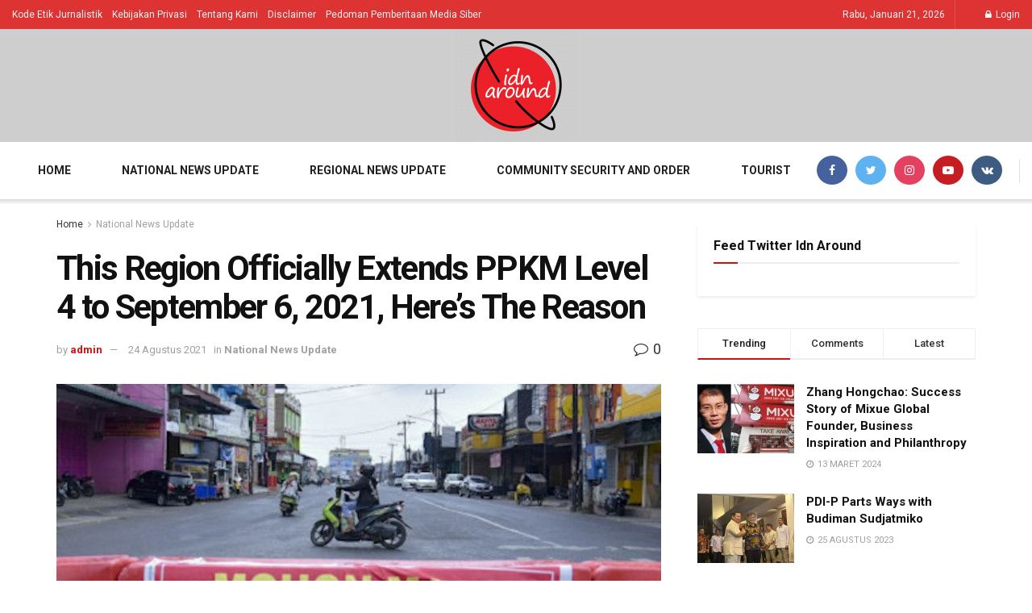

--- FILE ---
content_type: text/html; charset=UTF-8
request_url: https://idnaround.com/2021/08/24/this-region-officially-extends-ppkm-level-4-to-september-6-2021-heres-the-reason/
body_size: 25934
content:
<!doctype html>
<!--[if lt IE 7]> <html class="no-js lt-ie9 lt-ie8 lt-ie7" lang="id"> <![endif]-->
<!--[if IE 7]>    <html class="no-js lt-ie9 lt-ie8" lang="id"> <![endif]-->
<!--[if IE 8]>    <html class="no-js lt-ie9" lang="id"> <![endif]-->
<!--[if IE 9]>    <html class="no-js lt-ie10" lang="id"> <![endif]-->
<!--[if gt IE 8]><!--> <html class="no-js" lang="id"> <!--<![endif]-->

<script async src="https://www.googletagmanager.com/gtag/js?id=G-DM3MWVS6GM"></script>
<script>
  window.dataLayer = window.dataLayer || [];
  function gtag(){dataLayer.push(arguments);}
  gtag('js', new Date());

  gtag('config', 'G-DM3MWVS6GM');
</script>
<head>
    <meta http-equiv="Content-Type" content="text/html; charset=UTF-8" />
    <meta name='viewport' content='width=device-width, initial-scale=1, user-scalable=yes' />
    <link rel="profile" href="http://gmpg.org/xfn/11" />
    
    <meta name='robots' content='index, follow, max-image-preview:large, max-snippet:-1, max-video-preview:-1' />
<meta property="og:type" content="article">
<meta property="og:title" content="This Region Officially Extends PPKM Level 4 to September 6, 2021, Here&#8217;s The Reason">
<meta property="og:site_name" content="NewsIndonesian">
<meta property="og:description" content="NEWS DIY – Official information regarding whether or not the government has issued the Community Activity Restrictions (PPKM) has not">
<meta property="og:url" content="https://idnaround.com/2021/08/24/this-region-officially-extends-ppkm-level-4-to-september-6-2021-heres-the-reason/">
<meta property="og:locale" content="id_ID">
<meta property="og:image" content="https://idnaround.com/storage/2021/08/1beritadiy24.jpeg">
<meta property="og:image:height" content="467">
<meta property="og:image:width" content="700">
<meta property="article:published_time" content="2021-08-24T02:35:44+00:00">
<meta property="article:modified_time" content="2021-08-24T02:35:44+00:00">
<meta property="article:author" content="http://idnaround.com">
<meta property="article:section" content="National News Update">
<meta name="twitter:card" content="summary_large_image">
<meta name="twitter:title" content="This Region Officially Extends PPKM Level 4 to September 6, 2021, Here&#8217;s The Reason">
<meta name="twitter:description" content="NEWS DIY – Official information regarding whether or not the government has issued the Community Activity Restrictions (PPKM) has not">
<meta name="twitter:url" content="https://idnaround.com/2021/08/24/this-region-officially-extends-ppkm-level-4-to-september-6-2021-heres-the-reason/">
<meta name="twitter:site" content="http://idnaround.com">
<meta name="twitter:image:src" content="https://idnaround.com/storage/2021/08/1beritadiy24.jpeg">
<meta name="twitter:image:width" content="700">
<meta name="twitter:image:height" content="467">
			<script type="text/javascript">
              var jnews_ajax_url = '/?ajax-request=jnews'
			</script>
			
	
	<title>This Region Officially Extends PPKM Level 4 to September 6, 2021, Here&#039;s The Reason - NewsIndonesian</title>
	<link rel="canonical" href="https://idnaround.com/2021/08/24/this-region-officially-extends-ppkm-level-4-to-september-6-2021-heres-the-reason/" />
	<meta property="og:locale" content="id_ID" />
	<meta property="og:type" content="article" />
	<meta property="og:title" content="This Region Officially Extends PPKM Level 4 to September 6, 2021, Here&#039;s The Reason" />
	<meta property="og:description" content="NEWS DIY – Official information regarding whether or not the government has issued the Community Activity Restrictions (PPKM) has not yet been issued, but a city in South Kalimantan has officially extended the PPKM. Banjarmasin City, South Kalimantan officially extends PPKM Level 4 from Tuesday, August 24 to September 6, 2021. The city of Banjarmasin [&hellip;]" />
	<meta property="og:url" content="https://idnaround.com/2021/08/24/this-region-officially-extends-ppkm-level-4-to-september-6-2021-heres-the-reason/" />
	<meta property="og:site_name" content="NewsIndonesian" />
	<meta property="article:publisher" content="https://www.facebook.com/idn.around/" />
	<meta property="article:published_time" content="2021-08-24T02:35:44+00:00" />
	<meta property="og:image" content="https://idnaround.com/storage/2021/08/1beritadiy24.jpeg" />
	<meta property="og:image:width" content="700" />
	<meta property="og:image:height" content="467" />
	<meta property="og:image:type" content="image/jpeg" />
	<meta name="author" content="admin" />
	<meta name="twitter:card" content="summary_large_image" />
	<meta name="twitter:creator" content="@idnaroundcom" />
	<meta name="twitter:site" content="@idnaroundcom" />
	<meta name="twitter:label1" content="Ditulis oleh" />
	<meta name="twitter:data1" content="admin" />
	<meta name="twitter:label2" content="Estimasi waktu membaca" />
	<meta name="twitter:data2" content="3 menit" />
	<script type="application/ld+json" class="yoast-schema-graph">{"@context":"https://schema.org","@graph":[{"@type":"Organization","@id":"https://idnaround.com/#organization","name":"PT Mulia Arthaloka","url":"https://idnaround.com/","sameAs":["https://www.facebook.com/idn.around/","https://twitter.com/idnaroundcom"],"logo":{"@type":"ImageObject","inLanguage":"id","@id":"https://idnaround.com/#/schema/logo/image/","url":"https://idnaround.com/storage/2022/08/DKN-logo_01.png","contentUrl":"https://idnaround.com/storage/2022/08/DKN-logo_01.png","width":9842,"height":9842,"caption":"PT Mulia Arthaloka"},"image":{"@id":"https://idnaround.com/#/schema/logo/image/"}},{"@type":"WebSite","@id":"https://idnaround.com/#website","url":"https://idnaround.com/","name":"NewsIndonesian","description":"","publisher":{"@id":"https://idnaround.com/#organization"},"potentialAction":[{"@type":"SearchAction","target":{"@type":"EntryPoint","urlTemplate":"https://idnaround.com/?s={search_term_string}"},"query-input":"required name=search_term_string"}],"inLanguage":"id"},{"@type":"ImageObject","inLanguage":"id","@id":"https://idnaround.com/2021/08/24/this-region-officially-extends-ppkm-level-4-to-september-6-2021-heres-the-reason/#primaryimage","url":"https://idnaround.com/storage/2021/08/1beritadiy24.jpeg","contentUrl":"https://idnaround.com/storage/2021/08/1beritadiy24.jpeg","width":700,"height":467},{"@type":"WebPage","@id":"https://idnaround.com/2021/08/24/this-region-officially-extends-ppkm-level-4-to-september-6-2021-heres-the-reason/","url":"https://idnaround.com/2021/08/24/this-region-officially-extends-ppkm-level-4-to-september-6-2021-heres-the-reason/","name":"This Region Officially Extends PPKM Level 4 to September 6, 2021, Here's The Reason - NewsIndonesian","isPartOf":{"@id":"https://idnaround.com/#website"},"primaryImageOfPage":{"@id":"https://idnaround.com/2021/08/24/this-region-officially-extends-ppkm-level-4-to-september-6-2021-heres-the-reason/#primaryimage"},"image":{"@id":"https://idnaround.com/2021/08/24/this-region-officially-extends-ppkm-level-4-to-september-6-2021-heres-the-reason/#primaryimage"},"thumbnailUrl":"https://idnaround.com/storage/2021/08/1beritadiy24.jpeg","datePublished":"2021-08-24T02:35:44+00:00","dateModified":"2021-08-24T02:35:44+00:00","breadcrumb":{"@id":"https://idnaround.com/2021/08/24/this-region-officially-extends-ppkm-level-4-to-september-6-2021-heres-the-reason/#breadcrumb"},"inLanguage":"id","potentialAction":[{"@type":"ReadAction","target":["https://idnaround.com/2021/08/24/this-region-officially-extends-ppkm-level-4-to-september-6-2021-heres-the-reason/"]}]},{"@type":"BreadcrumbList","@id":"https://idnaround.com/2021/08/24/this-region-officially-extends-ppkm-level-4-to-september-6-2021-heres-the-reason/#breadcrumb","itemListElement":[{"@type":"ListItem","position":1,"name":"Home","item":"https://idnaround.com/"},{"@type":"ListItem","position":2,"name":"This Region Officially Extends PPKM Level 4 to September 6, 2021, Here&#8217;s The Reason"}]},{"@type":"Article","@id":"https://idnaround.com/2021/08/24/this-region-officially-extends-ppkm-level-4-to-september-6-2021-heres-the-reason/#article","isPartOf":{"@id":"https://idnaround.com/2021/08/24/this-region-officially-extends-ppkm-level-4-to-september-6-2021-heres-the-reason/"},"author":{"name":"admin","@id":"https://idnaround.com/#/schema/person/062f64b03241b1b94f8af7355fda7120"},"headline":"This Region Officially Extends PPKM Level 4 to September 6, 2021, Here&#8217;s The Reason","datePublished":"2021-08-24T02:35:44+00:00","dateModified":"2021-08-24T02:35:44+00:00","mainEntityOfPage":{"@id":"https://idnaround.com/2021/08/24/this-region-officially-extends-ppkm-level-4-to-september-6-2021-heres-the-reason/"},"wordCount":469,"commentCount":0,"publisher":{"@id":"https://idnaround.com/#organization"},"image":{"@id":"https://idnaround.com/2021/08/24/this-region-officially-extends-ppkm-level-4-to-september-6-2021-heres-the-reason/#primaryimage"},"thumbnailUrl":"https://idnaround.com/storage/2021/08/1beritadiy24.jpeg","articleSection":["National News Update"],"inLanguage":"id","potentialAction":[{"@type":"CommentAction","name":"Comment","target":["https://idnaround.com/2021/08/24/this-region-officially-extends-ppkm-level-4-to-september-6-2021-heres-the-reason/#respond"]}]},{"@type":"Person","@id":"https://idnaround.com/#/schema/person/062f64b03241b1b94f8af7355fda7120","name":"admin","image":{"@type":"ImageObject","inLanguage":"id","@id":"https://idnaround.com/#/schema/person/image/","url":"https://secure.gravatar.com/avatar/234998bb47c9351ef77da2809e28cc67?s=96&d=mm&r=g","contentUrl":"https://secure.gravatar.com/avatar/234998bb47c9351ef77da2809e28cc67?s=96&d=mm&r=g","caption":"admin"},"sameAs":["http://idnaround.com"],"url":"https://idnaround.com/writer/admin/"}]}</script>
	


<link rel='dns-prefetch' href='//www.googletagmanager.com' />
<link rel='dns-prefetch' href='//fonts.googleapis.com' />

<link rel="alternate" type="application/rss+xml" title="NewsIndonesian &raquo; Feed" href="https://idnaround.com/feed/" />
<link rel="alternate" type="application/rss+xml" title="NewsIndonesian &raquo; Umpan Komentar" href="https://idnaround.com/comments/feed/" />
<link rel="alternate" type="application/rss+xml" title="NewsIndonesian &raquo; This Region Officially Extends PPKM Level 4 to September 6, 2021, Here&#8217;s The Reason Umpan Komentar" href="https://idnaround.com/2021/08/24/this-region-officially-extends-ppkm-level-4-to-september-6-2021-heres-the-reason/feed/" />
<script type="text/javascript">
window._wpemojiSettings = {"baseUrl":"https:\/\/s.w.org\/images\/core\/emoji\/14.0.0\/72x72\/","ext":".png","svgUrl":"https:\/\/s.w.org\/images\/core\/emoji\/14.0.0\/svg\/","svgExt":".svg","source":{"concatemoji":"https:\/\/idnaround.com\/lib\/js\/wp-emoji-release.min.js"}};
/*! This file is auto-generated */
!function(e,a,t){var n,r,o,i=a.createElement("canvas"),p=i.getContext&&i.getContext("2d");function s(e,t){var a=String.fromCharCode,e=(p.clearRect(0,0,i.width,i.height),p.fillText(a.apply(this,e),0,0),i.toDataURL());return p.clearRect(0,0,i.width,i.height),p.fillText(a.apply(this,t),0,0),e===i.toDataURL()}function c(e){var t=a.createElement("script");t.src=e,t.defer=t.type="text/javascript",a.getElementsByTagName("head")[0].appendChild(t)}for(o=Array("flag","emoji"),t.supports={everything:!0,everythingExceptFlag:!0},r=0;r<o.length;r++)t.supports[o[r]]=function(e){if(!p||!p.fillText)return!1;switch(p.textBaseline="top",p.font="600 32px Arial",e){case"flag":return s([127987,65039,8205,9895,65039],[127987,65039,8203,9895,65039])?!1:!s([55356,56826,55356,56819],[55356,56826,8203,55356,56819])&&!s([55356,57332,56128,56423,56128,56418,56128,56421,56128,56430,56128,56423,56128,56447],[55356,57332,8203,56128,56423,8203,56128,56418,8203,56128,56421,8203,56128,56430,8203,56128,56423,8203,56128,56447]);case"emoji":return!s([129777,127995,8205,129778,127999],[129777,127995,8203,129778,127999])}return!1}(o[r]),t.supports.everything=t.supports.everything&&t.supports[o[r]],"flag"!==o[r]&&(t.supports.everythingExceptFlag=t.supports.everythingExceptFlag&&t.supports[o[r]]);t.supports.everythingExceptFlag=t.supports.everythingExceptFlag&&!t.supports.flag,t.DOMReady=!1,t.readyCallback=function(){t.DOMReady=!0},t.supports.everything||(n=function(){t.readyCallback()},a.addEventListener?(a.addEventListener("DOMContentLoaded",n,!1),e.addEventListener("load",n,!1)):(e.attachEvent("onload",n),a.attachEvent("onreadystatechange",function(){"complete"===a.readyState&&t.readyCallback()})),(e=t.source||{}).concatemoji?c(e.concatemoji):e.wpemoji&&e.twemoji&&(c(e.twemoji),c(e.wpemoji)))}(window,document,window._wpemojiSettings);
</script>
<style type="text/css">
img.wp-smiley,
img.emoji {
	display: inline !important;
	border: none !important;
	box-shadow: none !important;
	height: 1em !important;
	width: 1em !important;
	margin: 0 0.07em !important;
	vertical-align: -0.1em !important;
	background: none !important;
	padding: 0 !important;
}
</style>
	<link rel='stylesheet' id='wp-block-library-css'  href='https://idnaround.com/lib/css/dist/block-library/style.min.css' type='text/css' media='all' />
<style id='global-styles-inline-css' type='text/css'>
body{--wp--preset--color--black: #000000;--wp--preset--color--cyan-bluish-gray: #abb8c3;--wp--preset--color--white: #ffffff;--wp--preset--color--pale-pink: #f78da7;--wp--preset--color--vivid-red: #cf2e2e;--wp--preset--color--luminous-vivid-orange: #ff6900;--wp--preset--color--luminous-vivid-amber: #fcb900;--wp--preset--color--light-green-cyan: #7bdcb5;--wp--preset--color--vivid-green-cyan: #00d084;--wp--preset--color--pale-cyan-blue: #8ed1fc;--wp--preset--color--vivid-cyan-blue: #0693e3;--wp--preset--color--vivid-purple: #9b51e0;--wp--preset--gradient--vivid-cyan-blue-to-vivid-purple: linear-gradient(135deg,rgba(6,147,227,1) 0%,rgb(155,81,224) 100%);--wp--preset--gradient--light-green-cyan-to-vivid-green-cyan: linear-gradient(135deg,rgb(122,220,180) 0%,rgb(0,208,130) 100%);--wp--preset--gradient--luminous-vivid-amber-to-luminous-vivid-orange: linear-gradient(135deg,rgba(252,185,0,1) 0%,rgba(255,105,0,1) 100%);--wp--preset--gradient--luminous-vivid-orange-to-vivid-red: linear-gradient(135deg,rgba(255,105,0,1) 0%,rgb(207,46,46) 100%);--wp--preset--gradient--very-light-gray-to-cyan-bluish-gray: linear-gradient(135deg,rgb(238,238,238) 0%,rgb(169,184,195) 100%);--wp--preset--gradient--cool-to-warm-spectrum: linear-gradient(135deg,rgb(74,234,220) 0%,rgb(151,120,209) 20%,rgb(207,42,186) 40%,rgb(238,44,130) 60%,rgb(251,105,98) 80%,rgb(254,248,76) 100%);--wp--preset--gradient--blush-light-purple: linear-gradient(135deg,rgb(255,206,236) 0%,rgb(152,150,240) 100%);--wp--preset--gradient--blush-bordeaux: linear-gradient(135deg,rgb(254,205,165) 0%,rgb(254,45,45) 50%,rgb(107,0,62) 100%);--wp--preset--gradient--luminous-dusk: linear-gradient(135deg,rgb(255,203,112) 0%,rgb(199,81,192) 50%,rgb(65,88,208) 100%);--wp--preset--gradient--pale-ocean: linear-gradient(135deg,rgb(255,245,203) 0%,rgb(182,227,212) 50%,rgb(51,167,181) 100%);--wp--preset--gradient--electric-grass: linear-gradient(135deg,rgb(202,248,128) 0%,rgb(113,206,126) 100%);--wp--preset--gradient--midnight: linear-gradient(135deg,rgb(2,3,129) 0%,rgb(40,116,252) 100%);--wp--preset--duotone--dark-grayscale: url('#wp-duotone-dark-grayscale');--wp--preset--duotone--grayscale: url('#wp-duotone-grayscale');--wp--preset--duotone--purple-yellow: url('#wp-duotone-purple-yellow');--wp--preset--duotone--blue-red: url('#wp-duotone-blue-red');--wp--preset--duotone--midnight: url('#wp-duotone-midnight');--wp--preset--duotone--magenta-yellow: url('#wp-duotone-magenta-yellow');--wp--preset--duotone--purple-green: url('#wp-duotone-purple-green');--wp--preset--duotone--blue-orange: url('#wp-duotone-blue-orange');--wp--preset--font-size--small: 13px;--wp--preset--font-size--medium: 20px;--wp--preset--font-size--large: 36px;--wp--preset--font-size--x-large: 42px;}.has-black-color{color: var(--wp--preset--color--black) !important;}.has-cyan-bluish-gray-color{color: var(--wp--preset--color--cyan-bluish-gray) !important;}.has-white-color{color: var(--wp--preset--color--white) !important;}.has-pale-pink-color{color: var(--wp--preset--color--pale-pink) !important;}.has-vivid-red-color{color: var(--wp--preset--color--vivid-red) !important;}.has-luminous-vivid-orange-color{color: var(--wp--preset--color--luminous-vivid-orange) !important;}.has-luminous-vivid-amber-color{color: var(--wp--preset--color--luminous-vivid-amber) !important;}.has-light-green-cyan-color{color: var(--wp--preset--color--light-green-cyan) !important;}.has-vivid-green-cyan-color{color: var(--wp--preset--color--vivid-green-cyan) !important;}.has-pale-cyan-blue-color{color: var(--wp--preset--color--pale-cyan-blue) !important;}.has-vivid-cyan-blue-color{color: var(--wp--preset--color--vivid-cyan-blue) !important;}.has-vivid-purple-color{color: var(--wp--preset--color--vivid-purple) !important;}.has-black-background-color{background-color: var(--wp--preset--color--black) !important;}.has-cyan-bluish-gray-background-color{background-color: var(--wp--preset--color--cyan-bluish-gray) !important;}.has-white-background-color{background-color: var(--wp--preset--color--white) !important;}.has-pale-pink-background-color{background-color: var(--wp--preset--color--pale-pink) !important;}.has-vivid-red-background-color{background-color: var(--wp--preset--color--vivid-red) !important;}.has-luminous-vivid-orange-background-color{background-color: var(--wp--preset--color--luminous-vivid-orange) !important;}.has-luminous-vivid-amber-background-color{background-color: var(--wp--preset--color--luminous-vivid-amber) !important;}.has-light-green-cyan-background-color{background-color: var(--wp--preset--color--light-green-cyan) !important;}.has-vivid-green-cyan-background-color{background-color: var(--wp--preset--color--vivid-green-cyan) !important;}.has-pale-cyan-blue-background-color{background-color: var(--wp--preset--color--pale-cyan-blue) !important;}.has-vivid-cyan-blue-background-color{background-color: var(--wp--preset--color--vivid-cyan-blue) !important;}.has-vivid-purple-background-color{background-color: var(--wp--preset--color--vivid-purple) !important;}.has-black-border-color{border-color: var(--wp--preset--color--black) !important;}.has-cyan-bluish-gray-border-color{border-color: var(--wp--preset--color--cyan-bluish-gray) !important;}.has-white-border-color{border-color: var(--wp--preset--color--white) !important;}.has-pale-pink-border-color{border-color: var(--wp--preset--color--pale-pink) !important;}.has-vivid-red-border-color{border-color: var(--wp--preset--color--vivid-red) !important;}.has-luminous-vivid-orange-border-color{border-color: var(--wp--preset--color--luminous-vivid-orange) !important;}.has-luminous-vivid-amber-border-color{border-color: var(--wp--preset--color--luminous-vivid-amber) !important;}.has-light-green-cyan-border-color{border-color: var(--wp--preset--color--light-green-cyan) !important;}.has-vivid-green-cyan-border-color{border-color: var(--wp--preset--color--vivid-green-cyan) !important;}.has-pale-cyan-blue-border-color{border-color: var(--wp--preset--color--pale-cyan-blue) !important;}.has-vivid-cyan-blue-border-color{border-color: var(--wp--preset--color--vivid-cyan-blue) !important;}.has-vivid-purple-border-color{border-color: var(--wp--preset--color--vivid-purple) !important;}.has-vivid-cyan-blue-to-vivid-purple-gradient-background{background: var(--wp--preset--gradient--vivid-cyan-blue-to-vivid-purple) !important;}.has-light-green-cyan-to-vivid-green-cyan-gradient-background{background: var(--wp--preset--gradient--light-green-cyan-to-vivid-green-cyan) !important;}.has-luminous-vivid-amber-to-luminous-vivid-orange-gradient-background{background: var(--wp--preset--gradient--luminous-vivid-amber-to-luminous-vivid-orange) !important;}.has-luminous-vivid-orange-to-vivid-red-gradient-background{background: var(--wp--preset--gradient--luminous-vivid-orange-to-vivid-red) !important;}.has-very-light-gray-to-cyan-bluish-gray-gradient-background{background: var(--wp--preset--gradient--very-light-gray-to-cyan-bluish-gray) !important;}.has-cool-to-warm-spectrum-gradient-background{background: var(--wp--preset--gradient--cool-to-warm-spectrum) !important;}.has-blush-light-purple-gradient-background{background: var(--wp--preset--gradient--blush-light-purple) !important;}.has-blush-bordeaux-gradient-background{background: var(--wp--preset--gradient--blush-bordeaux) !important;}.has-luminous-dusk-gradient-background{background: var(--wp--preset--gradient--luminous-dusk) !important;}.has-pale-ocean-gradient-background{background: var(--wp--preset--gradient--pale-ocean) !important;}.has-electric-grass-gradient-background{background: var(--wp--preset--gradient--electric-grass) !important;}.has-midnight-gradient-background{background: var(--wp--preset--gradient--midnight) !important;}.has-small-font-size{font-size: var(--wp--preset--font-size--small) !important;}.has-medium-font-size{font-size: var(--wp--preset--font-size--medium) !important;}.has-large-font-size{font-size: var(--wp--preset--font-size--large) !important;}.has-x-large-font-size{font-size: var(--wp--preset--font-size--x-large) !important;}
</style>
<link rel='stylesheet' id='ctf_styles-css'  href='https://idnaround.com/core/modules/f38ca458b6/css/ctf-styles.min.css' type='text/css' media='all' />
<link rel='stylesheet' id='wpdiscuz-frontend-css-css'  href='https://idnaround.com/core/modules/1f02ccaf90/themes/default/style.css' type='text/css' media='all' />
<style id='wpdiscuz-frontend-css-inline-css' type='text/css'>
 #wpdcom .wpd-blog-administrator .wpd-comment-label{color:#ffffff;background-color:#00B38F;border:none}#wpdcom .wpd-blog-administrator .wpd-comment-author, #wpdcom .wpd-blog-administrator .wpd-comment-author a{color:#00B38F}#wpdcom.wpd-layout-1 .wpd-comment .wpd-blog-administrator .wpd-avatar img{border-color:#00B38F}#wpdcom.wpd-layout-2 .wpd-comment.wpd-reply .wpd-comment-wrap.wpd-blog-administrator{border-left:3px solid #00B38F}#wpdcom.wpd-layout-2 .wpd-comment .wpd-blog-administrator .wpd-avatar img{border-bottom-color:#00B38F}#wpdcom.wpd-layout-3 .wpd-blog-administrator .wpd-comment-subheader{border-top:1px dashed #00B38F}#wpdcom.wpd-layout-3 .wpd-reply .wpd-blog-administrator .wpd-comment-right{border-left:1px solid #00B38F}#wpdcom .wpd-blog-editor .wpd-comment-label{color:#ffffff;background-color:#00B38F;border:none}#wpdcom .wpd-blog-editor .wpd-comment-author, #wpdcom .wpd-blog-editor .wpd-comment-author a{color:#00B38F}#wpdcom.wpd-layout-1 .wpd-comment .wpd-blog-editor .wpd-avatar img{border-color:#00B38F}#wpdcom.wpd-layout-2 .wpd-comment.wpd-reply .wpd-comment-wrap.wpd-blog-editor{border-left:3px solid #00B38F}#wpdcom.wpd-layout-2 .wpd-comment .wpd-blog-editor .wpd-avatar img{border-bottom-color:#00B38F}#wpdcom.wpd-layout-3 .wpd-blog-editor .wpd-comment-subheader{border-top:1px dashed #00B38F}#wpdcom.wpd-layout-3 .wpd-reply .wpd-blog-editor .wpd-comment-right{border-left:1px solid #00B38F}#wpdcom .wpd-blog-author .wpd-comment-label{color:#ffffff;background-color:#00B38F;border:none}#wpdcom .wpd-blog-author .wpd-comment-author, #wpdcom .wpd-blog-author .wpd-comment-author a{color:#00B38F}#wpdcom.wpd-layout-1 .wpd-comment .wpd-blog-author .wpd-avatar img{border-color:#00B38F}#wpdcom.wpd-layout-2 .wpd-comment .wpd-blog-author .wpd-avatar img{border-bottom-color:#00B38F}#wpdcom.wpd-layout-3 .wpd-blog-author .wpd-comment-subheader{border-top:1px dashed #00B38F}#wpdcom.wpd-layout-3 .wpd-reply .wpd-blog-author .wpd-comment-right{border-left:1px solid #00B38F}#wpdcom .wpd-blog-contributor .wpd-comment-label{color:#ffffff;background-color:#00B38F;border:none}#wpdcom .wpd-blog-contributor .wpd-comment-author, #wpdcom .wpd-blog-contributor .wpd-comment-author a{color:#00B38F}#wpdcom.wpd-layout-1 .wpd-comment .wpd-blog-contributor .wpd-avatar img{border-color:#00B38F}#wpdcom.wpd-layout-2 .wpd-comment .wpd-blog-contributor .wpd-avatar img{border-bottom-color:#00B38F}#wpdcom.wpd-layout-3 .wpd-blog-contributor .wpd-comment-subheader{border-top:1px dashed #00B38F}#wpdcom.wpd-layout-3 .wpd-reply .wpd-blog-contributor .wpd-comment-right{border-left:1px solid #00B38F}#wpdcom .wpd-blog-subscriber .wpd-comment-label{color:#ffffff;background-color:#00B38F;border:none}#wpdcom .wpd-blog-subscriber .wpd-comment-author, #wpdcom .wpd-blog-subscriber .wpd-comment-author a{color:#00B38F}#wpdcom.wpd-layout-2 .wpd-comment .wpd-blog-subscriber .wpd-avatar img{border-bottom-color:#00B38F}#wpdcom.wpd-layout-3 .wpd-blog-subscriber .wpd-comment-subheader{border-top:1px dashed #00B38F}#wpdcom .wpd-blog-wpseo_manager .wpd-comment-label{color:#ffffff;background-color:#00B38F;border:none}#wpdcom .wpd-blog-wpseo_manager .wpd-comment-author, #wpdcom .wpd-blog-wpseo_manager .wpd-comment-author a{color:#00B38F}#wpdcom.wpd-layout-1 .wpd-comment .wpd-blog-wpseo_manager .wpd-avatar img{border-color:#00B38F}#wpdcom.wpd-layout-2 .wpd-comment .wpd-blog-wpseo_manager .wpd-avatar img{border-bottom-color:#00B38F}#wpdcom.wpd-layout-3 .wpd-blog-wpseo_manager .wpd-comment-subheader{border-top:1px dashed #00B38F}#wpdcom.wpd-layout-3 .wpd-reply .wpd-blog-wpseo_manager .wpd-comment-right{border-left:1px solid #00B38F}#wpdcom .wpd-blog-wpseo_editor .wpd-comment-label{color:#ffffff;background-color:#00B38F;border:none}#wpdcom .wpd-blog-wpseo_editor .wpd-comment-author, #wpdcom .wpd-blog-wpseo_editor .wpd-comment-author a{color:#00B38F}#wpdcom.wpd-layout-1 .wpd-comment .wpd-blog-wpseo_editor .wpd-avatar img{border-color:#00B38F}#wpdcom.wpd-layout-2 .wpd-comment .wpd-blog-wpseo_editor .wpd-avatar img{border-bottom-color:#00B38F}#wpdcom.wpd-layout-3 .wpd-blog-wpseo_editor .wpd-comment-subheader{border-top:1px dashed #00B38F}#wpdcom.wpd-layout-3 .wpd-reply .wpd-blog-wpseo_editor .wpd-comment-right{border-left:1px solid #00B38F}#wpdcom .wpd-blog-post_author .wpd-comment-label{color:#ffffff;background-color:#00B38F;border:none}#wpdcom .wpd-blog-post_author .wpd-comment-author, #wpdcom .wpd-blog-post_author .wpd-comment-author a{color:#00B38F}#wpdcom .wpd-blog-post_author .wpd-avatar img{border-color:#00B38F}#wpdcom.wpd-layout-1 .wpd-comment .wpd-blog-post_author .wpd-avatar img{border-color:#00B38F}#wpdcom.wpd-layout-2 .wpd-comment.wpd-reply .wpd-comment-wrap.wpd-blog-post_author{border-left:3px solid #00B38F}#wpdcom.wpd-layout-2 .wpd-comment .wpd-blog-post_author .wpd-avatar img{border-bottom-color:#00B38F}#wpdcom.wpd-layout-3 .wpd-blog-post_author .wpd-comment-subheader{border-top:1px dashed #00B38F}#wpdcom.wpd-layout-3 .wpd-reply .wpd-blog-post_author .wpd-comment-right{border-left:1px solid #00B38F}#wpdcom .wpd-blog-guest .wpd-comment-label{color:#ffffff;background-color:#00B38F;border:none}#wpdcom .wpd-blog-guest .wpd-comment-author, #wpdcom .wpd-blog-guest .wpd-comment-author a{color:#00B38F}#wpdcom.wpd-layout-3 .wpd-blog-guest .wpd-comment-subheader{border-top:1px dashed #00B38F}#comments, #respond, .comments-area, #wpdcom{}#wpdcom .ql-editor > *{color:#777777}#wpdcom .ql-editor::before{}#wpdcom .ql-toolbar{border:1px solid #DDDDDD;border-top:none}#wpdcom .ql-container{border:1px solid #DDDDDD;border-bottom:none}#wpdcom .wpd-form-row .wpdiscuz-item input[type="text"], #wpdcom .wpd-form-row .wpdiscuz-item input[type="email"], #wpdcom .wpd-form-row .wpdiscuz-item input[type="url"], #wpdcom .wpd-form-row .wpdiscuz-item input[type="color"], #wpdcom .wpd-form-row .wpdiscuz-item input[type="date"], #wpdcom .wpd-form-row .wpdiscuz-item input[type="datetime"], #wpdcom .wpd-form-row .wpdiscuz-item input[type="datetime-local"], #wpdcom .wpd-form-row .wpdiscuz-item input[type="month"], #wpdcom .wpd-form-row .wpdiscuz-item input[type="number"], #wpdcom .wpd-form-row .wpdiscuz-item input[type="time"], #wpdcom textarea, #wpdcom select{border:1px solid #DDDDDD;color:#777777}#wpdcom .wpd-form-row .wpdiscuz-item textarea{border:1px solid #DDDDDD}#wpdcom input::placeholder, #wpdcom textarea::placeholder, #wpdcom input::-moz-placeholder, #wpdcom textarea::-webkit-input-placeholder{}#wpdcom .wpd-comment-text{color:#777777}#wpdcom .wpd-thread-head .wpd-thread-info{border-bottom:2px solid #00B38F}#wpdcom .wpd-thread-head .wpd-thread-info.wpd-reviews-tab svg{fill:#00B38F}#wpdcom .wpd-thread-head .wpdiscuz-user-settings{border-bottom:2px solid #00B38F}#wpdcom .wpd-thread-head .wpdiscuz-user-settings:hover{color:#00B38F}#wpdcom .wpd-comment .wpd-follow-link:hover{color:#00B38F}#wpdcom .wpd-comment-status .wpd-sticky{color:#00B38F}#wpdcom .wpd-thread-filter .wpdf-active{color:#00B38F;border-bottom-color:#00B38F}#wpdcom .wpd-comment-info-bar{border:1px dashed #33c3a6;background:#e6f8f4}#wpdcom .wpd-comment-info-bar .wpd-current-view i{color:#00B38F}#wpdcom .wpd-filter-view-all:hover{background:#00B38F}#wpdcom .wpdiscuz-item .wpdiscuz-rating > label{color:#DDDDDD}#wpdcom .wpdiscuz-item .wpdiscuz-rating:not(:checked) > label:hover, .wpdiscuz-rating:not(:checked) > label:hover ~ label{}#wpdcom .wpdiscuz-item .wpdiscuz-rating > input ~ label:hover, #wpdcom .wpdiscuz-item .wpdiscuz-rating > input:not(:checked) ~ label:hover ~ label, #wpdcom .wpdiscuz-item .wpdiscuz-rating > input:not(:checked) ~ label:hover ~ label{color:#FFED85}#wpdcom .wpdiscuz-item .wpdiscuz-rating > input:checked ~ label:hover, #wpdcom .wpdiscuz-item .wpdiscuz-rating > input:checked ~ label:hover, #wpdcom .wpdiscuz-item .wpdiscuz-rating > label:hover ~ input:checked ~ label, #wpdcom .wpdiscuz-item .wpdiscuz-rating > input:checked + label:hover ~ label, #wpdcom .wpdiscuz-item .wpdiscuz-rating > input:checked ~ label:hover ~ label, .wpd-custom-field .wcf-active-star, #wpdcom .wpdiscuz-item .wpdiscuz-rating > input:checked ~ label{color:#FFD700}#wpd-post-rating .wpd-rating-wrap .wpd-rating-stars svg .wpd-star{fill:#DDDDDD}#wpd-post-rating .wpd-rating-wrap .wpd-rating-stars svg .wpd-active{fill:#FFD700}#wpd-post-rating .wpd-rating-wrap .wpd-rate-starts svg .wpd-star{fill:#DDDDDD}#wpd-post-rating .wpd-rating-wrap .wpd-rate-starts:hover svg .wpd-star{fill:#FFED85}#wpd-post-rating.wpd-not-rated .wpd-rating-wrap .wpd-rate-starts svg:hover ~ svg .wpd-star{fill:#DDDDDD}.wpdiscuz-post-rating-wrap .wpd-rating .wpd-rating-wrap .wpd-rating-stars svg .wpd-star{fill:#DDDDDD}.wpdiscuz-post-rating-wrap .wpd-rating .wpd-rating-wrap .wpd-rating-stars svg .wpd-active{fill:#FFD700}#wpdcom .wpd-comment .wpd-follow-active{color:#ff7a00}#wpdcom .page-numbers{color:#555;border:#555 1px solid}#wpdcom span.current{background:#555}#wpdcom.wpd-layout-1 .wpd-new-loaded-comment > .wpd-comment-wrap > .wpd-comment-right{background:#FFFAD6}#wpdcom.wpd-layout-2 .wpd-new-loaded-comment.wpd-comment > .wpd-comment-wrap > .wpd-comment-right{background:#FFFAD6}#wpdcom.wpd-layout-2 .wpd-new-loaded-comment.wpd-comment.wpd-reply > .wpd-comment-wrap > .wpd-comment-right{background:transparent}#wpdcom.wpd-layout-2 .wpd-new-loaded-comment.wpd-comment.wpd-reply > .wpd-comment-wrap{background:#FFFAD6}#wpdcom.wpd-layout-3 .wpd-new-loaded-comment.wpd-comment > .wpd-comment-wrap > .wpd-comment-right{background:#FFFAD6}#wpdcom .wpd-follow:hover i, #wpdcom .wpd-unfollow:hover i, #wpdcom .wpd-comment .wpd-follow-active:hover i{color:#00B38F}#wpdcom .wpdiscuz-readmore{cursor:pointer;color:#00B38F}.wpd-custom-field .wcf-pasiv-star, #wpcomm .wpdiscuz-item .wpdiscuz-rating > label{color:#DDDDDD}.wpd-wrapper .wpd-list-item.wpd-active{border-top:3px solid #00B38F}#wpdcom.wpd-layout-2 .wpd-comment.wpd-reply.wpd-unapproved-comment .wpd-comment-wrap{border-left:3px solid #FFFAD6}#wpdcom.wpd-layout-3 .wpd-comment.wpd-reply.wpd-unapproved-comment .wpd-comment-right{border-left:1px solid #FFFAD6}#wpdcom .wpd-prim-button{background-color:#07B290;color:#FFFFFF}#wpdcom .wpd_label__check i.wpdicon-on{color:#07B290;border:1px solid #83d9c8}#wpd-bubble-wrapper #wpd-bubble-all-comments-count{color:#1DB99A}#wpd-bubble-wrapper > div{background-color:#1DB99A}#wpd-bubble-wrapper > #wpd-bubble #wpd-bubble-add-message{background-color:#1DB99A}#wpd-bubble-wrapper > #wpd-bubble #wpd-bubble-add-message::before{border-left-color:#1DB99A;border-right-color:#1DB99A}#wpd-bubble-wrapper.wpd-right-corner > #wpd-bubble #wpd-bubble-add-message::before{border-left-color:#1DB99A;border-right-color:#1DB99A}.wpd-inline-icon-wrapper path.wpd-inline-icon-first{fill:#1DB99A}.wpd-inline-icon-count{background-color:#1DB99A}.wpd-inline-icon-count::before{border-right-color:#1DB99A}.wpd-inline-form-wrapper::before{border-bottom-color:#1DB99A}.wpd-inline-form-question{background-color:#1DB99A}.wpd-inline-form{background-color:#1DB99A}.wpd-last-inline-comments-wrapper{border-color:#1DB99A}.wpd-last-inline-comments-wrapper::before{border-bottom-color:#1DB99A}.wpd-last-inline-comments-wrapper .wpd-view-all-inline-comments{background:#1DB99A}.wpd-last-inline-comments-wrapper .wpd-view-all-inline-comments:hover,.wpd-last-inline-comments-wrapper .wpd-view-all-inline-comments:active,.wpd-last-inline-comments-wrapper .wpd-view-all-inline-comments:focus{background-color:#1DB99A}#wpdcom .ql-snow .ql-tooltip[data-mode="link"]::before{content:"Enter link:"}#wpdcom .ql-snow .ql-tooltip.ql-editing a.ql-action::after{content:"Save"}.comments-area{width:auto}
</style>
<link rel='stylesheet' id='wpdiscuz-fa-css'  href='https://idnaround.com/core/modules/1f02ccaf90/assets/third-party/font-awesome-5.13.0/css/fa.min.css' type='text/css' media='all' />
<link rel='stylesheet' id='wpdiscuz-combo-css-css'  href='https://idnaround.com/core/modules/1f02ccaf90/assets/css/wpdiscuz-combo.min.css' type='text/css' media='all' />
<link rel='stylesheet' id='js_composer_front-css'  href='https://idnaround.com/core/modules/041dc5d622/assets/css/js_composer.min.css' type='text/css' media='all' />
<link crossorigin="anonymous" rel='stylesheet' id='jeg_customizer_font-css'  href='//fonts.googleapis.com/css?family=Roboto%3Aregular%2C500%2C700%2C700%2C500&#038;display=swap' type='text/css' media='all' />
<link rel='stylesheet' id='mediaelement-css'  href='https://idnaround.com/lib/js/mediaelement/mediaelementplayer-legacy.min.css' type='text/css' media='all' />
<link rel='stylesheet' id='wp-mediaelement-css'  href='https://idnaround.com/lib/js/mediaelement/wp-mediaelement.min.css' type='text/css' media='all' />
<link rel='stylesheet' id='jnews-frontend-css'  href='https://idnaround.com/core/views/fd676332bc/assets/dist/frontend.min.css' type='text/css' media='all' />
<link rel='stylesheet' id='jnews-style-css'  href='https://idnaround.com/core/views/fd676332bc/design.css' type='text/css' media='all' />
<link rel='stylesheet' id='jnews-darkmode-css'  href='https://idnaround.com/core/views/fd676332bc/assets/css/darkmode.css' type='text/css' media='all' />
<link rel='stylesheet' id='jnews-scheme-css'  href='https://idnaround.com/core/views/fd676332bc/data/import/news/scheme.css' type='text/css' media='all' />
<link rel='stylesheet' id='jnews-social-login-style-css'  href='https://idnaround.com/core/modules/00443ca94f/assets/css/plugin.css' type='text/css' media='all' />
<link rel='stylesheet' id='jnews-select-share-css'  href='https://idnaround.com/core/modules/ba74db6e42/assets/css/plugin.css' type='text/css' media='all' />
<script type='text/javascript' src='https://idnaround.com/lib/js/jquery/jquery.min.js' id='jquery-core-js'></script>
<script type='text/javascript' src='https://idnaround.com/lib/js/jquery/jquery-migrate.min.js' id='jquery-migrate-js'></script>


<script type='text/javascript' src='https://www.googletagmanager.com/gtag/js?id=UA-248721756-1' id='google_gtagjs-js' async></script>
<script type='text/javascript' id='google_gtagjs-js-after'>
window.dataLayer = window.dataLayer || [];function gtag(){dataLayer.push(arguments);}
gtag('set', 'linker', {"domains":["idnaround.com"]} );
gtag("js", new Date());
gtag("set", "developer_id.dZTNiMT", true);
gtag("config", "UA-248721756-1", {"anonymize_ip":true});
gtag("config", "G-B09D7CB5QH");
</script>


<link rel='shortlink' href='https://idnaround.com/?p=14962' />
<link rel="alternate" type="application/json+oembed" href="https://idnaround.com/wp-json/oembed/1.0/embed?url=https%3A%2F%2Fidnaround.com%2F2021%2F08%2F24%2Fthis-region-officially-extends-ppkm-level-4-to-september-6-2021-heres-the-reason%2F" />
<link rel="alternate" type="text/xml+oembed" href="https://idnaround.com/wp-json/oembed/1.0/embed?url=https%3A%2F%2Fidnaround.com%2F2021%2F08%2F24%2Fthis-region-officially-extends-ppkm-level-4-to-september-6-2021-heres-the-reason%2F&#038;format=xml" />
<meta name="google-site-verification" content="5uWJpANUdWFx4dhZ33nuBx1x-0NApUse4ytz-vvFauc">
<link rel="amphtml" href="https://idnaround.com/2021/08/24/this-region-officially-extends-ppkm-level-4-to-september-6-2021-heres-the-reason/?amp=1"><script type='application/ld+json'>{"@context":"http:\/\/schema.org","@type":"Organization","@id":"https:\/\/idnaround.com\/#organization","url":"https:\/\/idnaround.com\/","name":"\"PT Mulia Arthaloka\"","logo":{"@type":"ImageObject","url":"https:\/\/idnaround.com\/storage\/2022\/08\/idn-around-logo-01-1.png"},"sameAs":["https:\/\/www.facebook.com\/idnaroundofc\/","https:\/\/twitter.com\/idnaroundcom","https:\/\/instagram.com\/idnaround","https:\/\/www.youtube.com\/c\/IDNAroundOfficial","https:\/\/www.tiktok.com\/@idnaround"],"contactPoint":{"@type":"ContactPoint","telephone":"+6281268193499","contactType":"\"technical support\"","areaServed":["IDN"]}}</script>
<script type='application/ld+json'>{"@context":"http:\/\/schema.org","@type":"WebSite","@id":"https:\/\/idnaround.com\/#website","url":"https:\/\/idnaround.com\/","name":"\"PT Mulia Arthaloka\"","potentialAction":{"@type":"SearchAction","target":"https:\/\/idnaround.com\/?s={search_term_string}","query-input":"required name=search_term_string"}}</script>
<link rel="icon" href="https://idnaround.com/storage/2022/02/cropped-idn-around-logo-01-e1644582081368-32x32.png" sizes="32x32" />
<link rel="icon" href="https://idnaround.com/storage/2022/02/cropped-idn-around-logo-01-e1644582081368-192x192.png" sizes="192x192" />
<link rel="apple-touch-icon" href="https://idnaround.com/storage/2022/02/cropped-idn-around-logo-01-e1644582081368-180x180.png" />
<meta name="msapplication-TileImage" content="https://idnaround.com/storage/2022/02/cropped-idn-around-logo-01-e1644582081368-270x270.png" />
<style id="jeg_dynamic_css" type="text/css" data-type="jeg_custom-css">.jeg_container, .jeg_content, .jeg_boxed .jeg_main .jeg_container, .jeg_autoload_separator { background-color : ; } body,.newsfeed_carousel.owl-carousel .owl-nav div,.jeg_filter_button,.owl-carousel .owl-nav div,.jeg_readmore,.jeg_hero_style_7 .jeg_post_meta a,.widget_calendar thead th,.widget_calendar tfoot a,.jeg_socialcounter a,.entry-header .jeg_meta_like a,.entry-header .jeg_meta_comment a,.entry-content tbody tr:hover,.entry-content th,.jeg_splitpost_nav li:hover a,#breadcrumbs a,.jeg_author_socials a:hover,.jeg_footer_content a,.jeg_footer_bottom a,.jeg_cartcontent,.woocommerce .woocommerce-breadcrumb a { color : #323232; } a,.jeg_menu_style_5 > li > a:hover,.jeg_menu_style_5 > li.sfHover > a,.jeg_menu_style_5 > li.current-menu-item > a,.jeg_menu_style_5 > li.current-menu-ancestor > a,.jeg_navbar .jeg_menu:not(.jeg_main_menu) > li > a:hover,.jeg_midbar .jeg_menu:not(.jeg_main_menu) > li > a:hover,.jeg_side_tabs li.active,.jeg_block_heading_5 strong,.jeg_block_heading_6 strong,.jeg_block_heading_7 strong,.jeg_block_heading_8 strong,.jeg_subcat_list li a:hover,.jeg_subcat_list li button:hover,.jeg_pl_lg_7 .jeg_thumb .jeg_post_category a,.jeg_pl_xs_2:before,.jeg_pl_xs_4 .jeg_postblock_content:before,.jeg_postblock .jeg_post_title a:hover,.jeg_hero_style_6 .jeg_post_title a:hover,.jeg_sidefeed .jeg_pl_xs_3 .jeg_post_title a:hover,.widget_jnews_popular .jeg_post_title a:hover,.jeg_meta_author a,.widget_archive li a:hover,.widget_pages li a:hover,.widget_meta li a:hover,.widget_recent_entries li a:hover,.widget_rss li a:hover,.widget_rss cite,.widget_categories li a:hover,.widget_categories li.current-cat > a,#breadcrumbs a:hover,.jeg_share_count .counts,.commentlist .bypostauthor > .comment-body > .comment-author > .fn,span.required,.jeg_review_title,.bestprice .price,.authorlink a:hover,.jeg_vertical_playlist .jeg_video_playlist_play_icon,.jeg_vertical_playlist .jeg_video_playlist_item.active .jeg_video_playlist_thumbnail:before,.jeg_horizontal_playlist .jeg_video_playlist_play,.woocommerce li.product .pricegroup .button,.widget_display_forums li a:hover,.widget_display_topics li:before,.widget_display_replies li:before,.widget_display_views li:before,.bbp-breadcrumb a:hover,.jeg_mobile_menu li.sfHover > a,.jeg_mobile_menu li a:hover,.split-template-6 .pagenum { color : #c91212; } .jeg_menu_style_1 > li > a:before,.jeg_menu_style_2 > li > a:before,.jeg_menu_style_3 > li > a:before,.jeg_side_toggle,.jeg_slide_caption .jeg_post_category a,.jeg_slider_type_1 .owl-nav .owl-next,.jeg_block_heading_1 .jeg_block_title span,.jeg_block_heading_2 .jeg_block_title span,.jeg_block_heading_3,.jeg_block_heading_4 .jeg_block_title span,.jeg_block_heading_6:after,.jeg_pl_lg_box .jeg_post_category a,.jeg_pl_md_box .jeg_post_category a,.jeg_readmore:hover,.jeg_thumb .jeg_post_category a,.jeg_block_loadmore a:hover, .jeg_postblock.alt .jeg_block_loadmore a:hover,.jeg_block_loadmore a.active,.jeg_postblock_carousel_2 .jeg_post_category a,.jeg_heroblock .jeg_post_category a,.jeg_pagenav_1 .page_number.active,.jeg_pagenav_1 .page_number.active:hover,input[type="submit"],.btn,.button,.widget_tag_cloud a:hover,.popularpost_item:hover .jeg_post_title a:before,.jeg_splitpost_4 .page_nav,.jeg_splitpost_5 .page_nav,.jeg_post_via a:hover,.jeg_post_source a:hover,.jeg_post_tags a:hover,.comment-reply-title small a:before,.comment-reply-title small a:after,.jeg_storelist .productlink,.authorlink li.active a:before,.jeg_footer.dark .socials_widget:not(.nobg) a:hover .fa,.jeg_breakingnews_title,.jeg_overlay_slider_bottom.owl-carousel .owl-nav div,.jeg_overlay_slider_bottom.owl-carousel .owl-nav div:hover,.jeg_vertical_playlist .jeg_video_playlist_current,.woocommerce span.onsale,.woocommerce #respond input#submit:hover,.woocommerce a.button:hover,.woocommerce button.button:hover,.woocommerce input.button:hover,.woocommerce #respond input#submit.alt,.woocommerce a.button.alt,.woocommerce button.button.alt,.woocommerce input.button.alt,.jeg_popup_post .caption,.jeg_footer.dark input[type="submit"],.jeg_footer.dark .btn,.jeg_footer.dark .button,.footer_widget.widget_tag_cloud a:hover, .jeg_inner_content .content-inner .jeg_post_category a:hover, #buddypress .standard-form button, #buddypress a.button, #buddypress input[type="submit"], #buddypress input[type="button"], #buddypress input[type="reset"], #buddypress ul.button-nav li a, #buddypress .generic-button a, #buddypress .generic-button button, #buddypress .comment-reply-link, #buddypress a.bp-title-button, #buddypress.buddypress-wrap .members-list li .user-update .activity-read-more a, div#buddypress .standard-form button:hover,div#buddypress a.button:hover,div#buddypress input[type="submit"]:hover,div#buddypress input[type="button"]:hover,div#buddypress input[type="reset"]:hover,div#buddypress ul.button-nav li a:hover,div#buddypress .generic-button a:hover,div#buddypress .generic-button button:hover,div#buddypress .comment-reply-link:hover,div#buddypress a.bp-title-button:hover,div#buddypress.buddypress-wrap .members-list li .user-update .activity-read-more a:hover, #buddypress #item-nav .item-list-tabs ul li a:before, .jeg_inner_content .jeg_meta_container .follow-wrapper a { background-color : #c91212; } .jeg_block_heading_7 .jeg_block_title span, .jeg_readmore:hover, .jeg_block_loadmore a:hover, .jeg_block_loadmore a.active, .jeg_pagenav_1 .page_number.active, .jeg_pagenav_1 .page_number.active:hover, .jeg_pagenav_3 .page_number:hover, .jeg_prevnext_post a:hover h3, .jeg_overlay_slider .jeg_post_category, .jeg_sidefeed .jeg_post.active, .jeg_vertical_playlist.jeg_vertical_playlist .jeg_video_playlist_item.active .jeg_video_playlist_thumbnail img, .jeg_horizontal_playlist .jeg_video_playlist_item.active { border-color : #c91212; } .jeg_tabpost_nav li.active, .woocommerce div.product .woocommerce-tabs ul.tabs li.active { border-bottom-color : #c91212; } .jeg_post_meta .fa, .entry-header .jeg_post_meta .fa, .jeg_review_stars, .jeg_price_review_list { color : #1476b7; } .jeg_share_button.share-float.share-monocrhome a { background-color : #1476b7; } h1,h2,h3,h4,h5,h6,.jeg_post_title a,.entry-header .jeg_post_title,.jeg_hero_style_7 .jeg_post_title a,.jeg_block_title,.jeg_splitpost_bar .current_title,.jeg_video_playlist_title,.gallery-caption { color : #111111; } .split-template-9 .pagenum, .split-template-10 .pagenum, .split-template-11 .pagenum, .split-template-12 .pagenum, .split-template-13 .pagenum, .split-template-15 .pagenum, .split-template-18 .pagenum, .split-template-20 .pagenum, .split-template-19 .current_title span, .split-template-20 .current_title span { background-color : #111111; } .entry-content .content-inner p, .entry-content .content-inner span, .entry-content .intro-text { color : ; } .entry-content .content-inner a { color : ; } .jeg_topbar .jeg_nav_row, .jeg_topbar .jeg_search_no_expand .jeg_search_input { line-height : 36px; } .jeg_topbar .jeg_nav_row, .jeg_topbar .jeg_nav_icon { height : 36px; } .jeg_topbar, .jeg_topbar.dark, .jeg_topbar.custom { background : #dd3333; } .jeg_topbar, .jeg_topbar.dark { border-color : ; color : ; border-top-width : px; border-top-color : #2d2d2d; } .jeg_topbar .jeg_nav_item, .jeg_topbar.dark .jeg_nav_item { border-color : ; } .jeg_topbar a, .jeg_topbar.dark a { color : ; } .jeg_midbar { height : px; background-image : url(""); } .jeg_midbar, .jeg_midbar.dark { background-color : #cecece; border-bottom-width : px; border-bottom-color : ; color : ; } .jeg_midbar a, .jeg_midbar.dark a { color : ; } .jeg_header .jeg_bottombar.jeg_navbar,.jeg_bottombar .jeg_nav_icon { height : 71px; } .jeg_header .jeg_bottombar.jeg_navbar, .jeg_header .jeg_bottombar .jeg_main_menu:not(.jeg_menu_style_1) > li > a, .jeg_header .jeg_bottombar .jeg_menu_style_1 > li, .jeg_header .jeg_bottombar .jeg_menu:not(.jeg_main_menu) > li > a { line-height : 71px; } .jeg_header .jeg_bottombar.jeg_navbar_wrapper:not(.jeg_navbar_boxed), .jeg_header .jeg_bottombar.jeg_navbar_boxed .jeg_nav_row { background : ; } .jeg_header .jeg_navbar_menuborder .jeg_main_menu > li:not(:last-child), .jeg_header .jeg_navbar_menuborder .jeg_nav_item, .jeg_navbar_boxed .jeg_nav_row, .jeg_header .jeg_navbar_menuborder:not(.jeg_navbar_boxed) .jeg_nav_left .jeg_nav_item:first-child { border-color : #0a0a0a; } .jeg_header .jeg_bottombar, .jeg_header .jeg_bottombar.jeg_navbar_dark { color : ; } .jeg_header .jeg_bottombar a, .jeg_header .jeg_bottombar.jeg_navbar_dark a { color : ; } .jeg_header .jeg_bottombar a:hover, .jeg_header .jeg_bottombar.jeg_navbar_dark a:hover, .jeg_header .jeg_bottombar .jeg_menu:not(.jeg_main_menu) > li > a:hover { color : ; } .jeg_header .jeg_bottombar, .jeg_header .jeg_bottombar.jeg_navbar_dark, .jeg_bottombar.jeg_navbar_boxed .jeg_nav_row, .jeg_bottombar.jeg_navbar_dark.jeg_navbar_boxed .jeg_nav_row { border-top-width : px; border-bottom-width : 2px; } .jeg_header_wrapper .jeg_bottombar, .jeg_header_wrapper .jeg_bottombar.jeg_navbar_dark, .jeg_bottombar.jeg_navbar_boxed .jeg_nav_row, .jeg_bottombar.jeg_navbar_dark.jeg_navbar_boxed .jeg_nav_row { border-top-color : #0a0a0a; border-bottom-color : ; } .jeg_stickybar.jeg_navbar,.jeg_navbar .jeg_nav_icon { height : px; } .jeg_stickybar.jeg_navbar, .jeg_stickybar .jeg_main_menu:not(.jeg_menu_style_1) > li > a, .jeg_stickybar .jeg_menu_style_1 > li, .jeg_stickybar .jeg_menu:not(.jeg_main_menu) > li > a { line-height : px; } .jeg_header_sticky .jeg_navbar_wrapper:not(.jeg_navbar_boxed), .jeg_header_sticky .jeg_navbar_boxed .jeg_nav_row { background : ; } .jeg_header_sticky .jeg_navbar_menuborder .jeg_main_menu > li:not(:last-child), .jeg_header_sticky .jeg_navbar_menuborder .jeg_nav_item, .jeg_navbar_boxed .jeg_nav_row, .jeg_header_sticky .jeg_navbar_menuborder:not(.jeg_navbar_boxed) .jeg_nav_left .jeg_nav_item:first-child { border-color : ; } .jeg_stickybar, .jeg_stickybar.dark { color : ; border-bottom-width : px; } .jeg_stickybar a, .jeg_stickybar.dark a { color : ; } .jeg_stickybar, .jeg_stickybar.dark, .jeg_stickybar.jeg_navbar_boxed .jeg_nav_row { border-bottom-color : ; } .jeg_mobile_bottombar { height : px; line-height : px; } .jeg_mobile_midbar, .jeg_mobile_midbar.dark { background : #6d0000; color : ; border-top-width : px; border-top-color : ; } .jeg_mobile_midbar a, .jeg_mobile_midbar.dark a { color : ; } .jeg_header .socials_widget > a > i.fa:before { color : ; } .jeg_header .socials_widget > a > i.fa { background-color : ; } .jeg_aside_item.socials_widget > a > i.fa:before { color : ; } .jeg_top_date { color : ; background : ; } .jeg_header .jeg_button_1 .btn { background : ; color : ; border-color : ; } .jeg_header .jeg_button_1 .btn:hover { background : ; } .jeg_header .jeg_button_2 .btn { background : ; color : ; border-color : ; } .jeg_header .jeg_button_2 .btn:hover { background : ; } .jeg_header .jeg_button_3 .btn { background : ; color : ; border-color : ; } .jeg_header .jeg_button_3 .btn:hover { background : ; } .jeg_header .jeg_vertical_menu.jeg_vertical_menu_1 { border-top-width : px; border-top-color : ; } .jeg_header .jeg_vertical_menu.jeg_vertical_menu_1 a { border-top-color : ; } .jeg_header .jeg_vertical_menu.jeg_vertical_menu_2 { border-top-width : px; border-top-color : ; } .jeg_header .jeg_vertical_menu.jeg_vertical_menu_2 a { border-top-color : ; } .jeg_header .jeg_vertical_menu.jeg_vertical_menu_3 { border-top-width : px; border-top-color : ; } .jeg_header .jeg_vertical_menu.jeg_vertical_menu_3 a { border-top-color : ; } .jeg_header .jeg_vertical_menu.jeg_vertical_menu_4 { border-top-width : px; border-top-color : ; } .jeg_header .jeg_vertical_menu.jeg_vertical_menu_4 a { border-top-color : ; } .jeg_lang_switcher { color : ; background : ; } .jeg_nav_icon .jeg_mobile_toggle.toggle_btn { color : ; } .jeg_navbar_mobile_wrapper .jeg_nav_item a.jeg_mobile_toggle, .jeg_navbar_mobile_wrapper .dark .jeg_nav_item a.jeg_mobile_toggle { color : ; } .cartdetail.woocommerce .jeg_carticon { color : ; } .cartdetail.woocommerce .cartlink { color : ; } .jeg_cart.cartdetail .jeg_cartcontent { background-color : ; } .cartdetail.woocommerce ul.cart_list li a, .cartdetail.woocommerce ul.product_list_widget li a, .cartdetail.woocommerce .widget_shopping_cart_content .total { color : ; } .cartdetail.woocommerce .cart_list .quantity, .cartdetail.woocommerce .product_list_widget .quantity { color : ; } .cartdetail.woocommerce .widget_shopping_cart_content .total { border-top-color : ; border-bottom-color : ; } .cartdetail.woocommerce .widget_shopping_cart_content .button { background-color : ; } .cartdetail.woocommerce a.button { color : ; } .cartdetail.woocommerce a.button:hover { background-color : ; color : ; } .jeg_cart_icon.woocommerce .jeg_carticon { color : ; } .jeg_cart_icon .jeg_cartcontent { background-color : ; } .jeg_cart_icon.woocommerce ul.cart_list li a, .jeg_cart_icon.woocommerce ul.product_list_widget li a, .jeg_cart_icon.woocommerce .widget_shopping_cart_content .total { color : ; } .jeg_cart_icon.woocommerce .cart_list .quantity, .jeg_cart_icon.woocommerce .product_list_widget .quantity { color : ; } .jeg_cart_icon.woocommerce .widget_shopping_cart_content .total { border-top-color : ; border-bottom-color : ; } .jeg_cart_icon.woocommerce .widget_shopping_cart_content .button { background-color : ; } .jeg_cart_icon.woocommerce a.button { color : ; } .jeg_cart_icon.woocommerce a.button:hover { background-color : ; color : ; } .jeg_nav_account, .jeg_navbar .jeg_nav_account .jeg_menu > li > a, .jeg_midbar .jeg_nav_account .jeg_menu > li > a { color : ; } .jeg_menu.jeg_accountlink li > ul { background-color : ; } .jeg_menu.jeg_accountlink li > ul, .jeg_menu.jeg_accountlink li > ul li > a, .jeg_menu.jeg_accountlink li > ul li:hover > a, .jeg_menu.jeg_accountlink li > ul li.sfHover > a { color : ; } .jeg_menu.jeg_accountlink li > ul li:hover > a, .jeg_menu.jeg_accountlink li > ul li.sfHover > a { background-color : ; } .jeg_menu.jeg_accountlink li > ul, .jeg_menu.jeg_accountlink li > ul li a { border-color : ; } .jeg_header .jeg_search_wrapper.search_icon .jeg_search_toggle { color : ; } .jeg_header .jeg_search_wrapper.jeg_search_popup_expand .jeg_search_form, .jeg_header .jeg_search_popup_expand .jeg_search_result { background : ; } .jeg_header .jeg_search_expanded .jeg_search_popup_expand .jeg_search_form:before { border-bottom-color : ; } .jeg_header .jeg_search_wrapper.jeg_search_popup_expand .jeg_search_form, .jeg_header .jeg_search_popup_expand .jeg_search_result, .jeg_header .jeg_search_popup_expand .jeg_search_result .search-noresult, .jeg_header .jeg_search_popup_expand .jeg_search_result .search-all-button { border-color : ; } .jeg_header .jeg_search_expanded .jeg_search_popup_expand .jeg_search_form:after { border-bottom-color : ; } .jeg_header .jeg_search_wrapper.jeg_search_popup_expand .jeg_search_form .jeg_search_input { background : ; border-color : ; } .jeg_header .jeg_search_popup_expand .jeg_search_form .jeg_search_button { color : ; } .jeg_header .jeg_search_wrapper.jeg_search_popup_expand .jeg_search_form .jeg_search_input, .jeg_header .jeg_search_popup_expand .jeg_search_result a, .jeg_header .jeg_search_popup_expand .jeg_search_result .search-link { color : ; } .jeg_header .jeg_search_popup_expand .jeg_search_form .jeg_search_input::-webkit-input-placeholder { color : ; } .jeg_header .jeg_search_popup_expand .jeg_search_form .jeg_search_input:-moz-placeholder { color : ; } .jeg_header .jeg_search_popup_expand .jeg_search_form .jeg_search_input::-moz-placeholder { color : ; } .jeg_header .jeg_search_popup_expand .jeg_search_form .jeg_search_input:-ms-input-placeholder { color : ; } .jeg_header .jeg_search_popup_expand .jeg_search_result { background-color : ; } .jeg_header .jeg_search_popup_expand .jeg_search_result, .jeg_header .jeg_search_popup_expand .jeg_search_result .search-link { border-color : ; } .jeg_header .jeg_search_popup_expand .jeg_search_result a, .jeg_header .jeg_search_popup_expand .jeg_search_result .search-link { color : ; } .jeg_header .jeg_search_expanded .jeg_search_modal_expand .jeg_search_toggle i, .jeg_header .jeg_search_expanded .jeg_search_modal_expand .jeg_search_button, .jeg_header .jeg_search_expanded .jeg_search_modal_expand .jeg_search_input { color : ; } .jeg_header .jeg_search_expanded .jeg_search_modal_expand .jeg_search_input { border-bottom-color : ; } .jeg_header .jeg_search_expanded .jeg_search_modal_expand .jeg_search_input::-webkit-input-placeholder { color : ; } .jeg_header .jeg_search_expanded .jeg_search_modal_expand .jeg_search_input:-moz-placeholder { color : ; } .jeg_header .jeg_search_expanded .jeg_search_modal_expand .jeg_search_input::-moz-placeholder { color : ; } .jeg_header .jeg_search_expanded .jeg_search_modal_expand .jeg_search_input:-ms-input-placeholder { color : ; } .jeg_header .jeg_search_expanded .jeg_search_modal_expand { background : ; } .jeg_navbar_mobile .jeg_search_wrapper .jeg_search_toggle, .jeg_navbar_mobile .dark .jeg_search_wrapper .jeg_search_toggle { color : ; } .jeg_navbar_mobile .jeg_search_popup_expand .jeg_search_form, .jeg_navbar_mobile .jeg_search_popup_expand .jeg_search_result { background : ; } .jeg_navbar_mobile .jeg_search_expanded .jeg_search_popup_expand .jeg_search_toggle:before { border-bottom-color : ; } .jeg_navbar_mobile .jeg_search_wrapper.jeg_search_popup_expand .jeg_search_form, .jeg_navbar_mobile .jeg_search_popup_expand .jeg_search_result, .jeg_navbar_mobile .jeg_search_popup_expand .jeg_search_result .search-noresult, .jeg_navbar_mobile .jeg_search_popup_expand .jeg_search_result .search-all-button { border-color : ; } .jeg_navbar_mobile .jeg_search_expanded .jeg_search_popup_expand .jeg_search_toggle:after { border-bottom-color : ; } .jeg_navbar_mobile .jeg_search_popup_expand .jeg_search_form .jeg_search_input { background : ; border-color : ; } .jeg_navbar_mobile .jeg_search_popup_expand .jeg_search_form .jeg_search_button { color : ; } .jeg_navbar_mobile .jeg_search_wrapper.jeg_search_popup_expand .jeg_search_form .jeg_search_input, .jeg_navbar_mobile .jeg_search_popup_expand .jeg_search_result a, .jeg_navbar_mobile .jeg_search_popup_expand .jeg_search_result .search-link { color : ; } .jeg_navbar_mobile .jeg_search_popup_expand .jeg_search_input::-webkit-input-placeholder { color : ; } .jeg_navbar_mobile .jeg_search_popup_expand .jeg_search_input:-moz-placeholder { color : ; } .jeg_navbar_mobile .jeg_search_popup_expand .jeg_search_input::-moz-placeholder { color : ; } .jeg_navbar_mobile .jeg_search_popup_expand .jeg_search_input:-ms-input-placeholder { color : ; } .jeg_nav_search { width : %; } .jeg_header .jeg_search_no_expand .jeg_search_form .jeg_search_input { background-color : ; border-color : ; } .jeg_header .jeg_search_no_expand .jeg_search_form button.jeg_search_button { color : ; } .jeg_header .jeg_search_wrapper.jeg_search_no_expand .jeg_search_form .jeg_search_input { color : ; } .jeg_header .jeg_search_no_expand .jeg_search_form .jeg_search_input::-webkit-input-placeholder { color : ; } .jeg_header .jeg_search_no_expand .jeg_search_form .jeg_search_input:-moz-placeholder { color : ; } .jeg_header .jeg_search_no_expand .jeg_search_form .jeg_search_input::-moz-placeholder { color : ; } .jeg_header .jeg_search_no_expand .jeg_search_form .jeg_search_input:-ms-input-placeholder { color : ; } .jeg_header .jeg_search_no_expand .jeg_search_result { background-color : ; } .jeg_header .jeg_search_no_expand .jeg_search_result, .jeg_header .jeg_search_no_expand .jeg_search_result .search-link { border-color : ; } .jeg_header .jeg_search_no_expand .jeg_search_result a, .jeg_header .jeg_search_no_expand .jeg_search_result .search-link { color : ; } #jeg_off_canvas .jeg_mobile_wrapper .jeg_search_result { background-color : ; } #jeg_off_canvas .jeg_search_result.with_result .search-all-button { border-color : ; } #jeg_off_canvas .jeg_mobile_wrapper .jeg_search_result a,#jeg_off_canvas .jeg_mobile_wrapper .jeg_search_result .search-link { color : ; } .jeg_header .jeg_menu.jeg_main_menu > li > a { color : ; } .jeg_menu_style_1 > li > a:before, .jeg_menu_style_2 > li > a:before, .jeg_menu_style_3 > li > a:before { background : ; } .jeg_header .jeg_menu.jeg_main_menu > li > a:hover, .jeg_header .jeg_menu.jeg_main_menu > li.sfHover > a, .jeg_header .jeg_menu.jeg_main_menu > li > .sf-with-ul:hover:after, .jeg_header .jeg_menu.jeg_main_menu > li.sfHover > .sf-with-ul:after, .jeg_header .jeg_menu_style_4 > li.current-menu-item > a, .jeg_header .jeg_menu_style_4 > li.current-menu-ancestor > a, .jeg_header .jeg_menu_style_5 > li.current-menu-item > a, .jeg_header .jeg_menu_style_5 > li.current-menu-ancestor > a { color : ; } .jeg_navbar_wrapper .sf-arrows .sf-with-ul:after { color : ; } .jeg_navbar_wrapper .jeg_menu li > ul { background : ; } .jeg_navbar_wrapper .jeg_menu li > ul li > a { color : ; } .jeg_navbar_wrapper .jeg_menu li > ul li:hover > a, .jeg_navbar_wrapper .jeg_menu li > ul li.sfHover > a, .jeg_navbar_wrapper .jeg_menu li > ul li.current-menu-item > a, .jeg_navbar_wrapper .jeg_menu li > ul li.current-menu-ancestor > a { background : ; } .jeg_header .jeg_navbar_wrapper .jeg_menu li > ul li:hover > a, .jeg_header .jeg_navbar_wrapper .jeg_menu li > ul li.sfHover > a, .jeg_header .jeg_navbar_wrapper .jeg_menu li > ul li.current-menu-item > a, .jeg_header .jeg_navbar_wrapper .jeg_menu li > ul li.current-menu-ancestor > a, .jeg_header .jeg_navbar_wrapper .jeg_menu li > ul li:hover > .sf-with-ul:after, .jeg_header .jeg_navbar_wrapper .jeg_menu li > ul li.sfHover > .sf-with-ul:after, .jeg_header .jeg_navbar_wrapper .jeg_menu li > ul li.current-menu-item > .sf-with-ul:after, .jeg_header .jeg_navbar_wrapper .jeg_menu li > ul li.current-menu-ancestor > .sf-with-ul:after { color : ; } .jeg_navbar_wrapper .jeg_menu li > ul li a { border-color : ; } .jeg_megamenu .sub-menu .jeg_newsfeed_subcat { background-color : ; border-right-color : ; } .jeg_megamenu .sub-menu .jeg_newsfeed_subcat li.active { border-color : ; background-color : ; } .jeg_navbar_wrapper .jeg_megamenu .sub-menu .jeg_newsfeed_subcat li a { color : ; } .jeg_megamenu .sub-menu .jeg_newsfeed_subcat li.active a { color : ; } .jeg_megamenu .sub-menu { background-color : ; } .jeg_megamenu .sub-menu .newsfeed_overlay { background-color : ; } .jeg_megamenu .sub-menu .newsfeed_overlay .jeg_preloader span { background-color : ; } .jeg_megamenu .sub-menu .jeg_newsfeed_list .jeg_newsfeed_item .jeg_post_title a { color : ; } .jeg_newsfeed_tags h3 { color : ; } .jeg_navbar_wrapper .jeg_newsfeed_tags li a { color : ; } .jeg_newsfeed_tags { border-left-color : ; } .jeg_megamenu .sub-menu .jeg_newsfeed_list .newsfeed_carousel.owl-carousel .owl-nav div { color : ; background-color : ; border-color : ; } .jeg_megamenu .sub-menu .jeg_newsfeed_list .newsfeed_carousel.owl-carousel .owl-nav div:hover { color : ; background-color : ; border-color : ; } .jeg_megamenu .sub-menu .jeg_newsfeed_list .newsfeed_carousel.owl-carousel .owl-nav div.disabled { color : ; background-color : ; border-color : ; } .jnews .jeg_header .jeg_menu.jeg_top_menu > li > a { color : ; } .jnews .jeg_header .jeg_menu.jeg_top_menu > li a:hover { color : ; } .jnews .jeg_top_menu.sf-arrows .sf-with-ul:after { color : ; } .jnews .jeg_menu.jeg_top_menu li > ul { background-color : ; } .jnews .jeg_menu.jeg_top_menu li > ul, .jnews .jeg_menu.jeg_top_menu li > ul li > a, .jnews .jeg_menu.jeg_top_menu li > ul li:hover > a, .jnews .jeg_menu.jeg_top_menu li > ul li.sfHover > a { color : ; } .jnews .jeg_menu.jeg_top_menu li > ul li:hover > a, .jnews .jeg_menu.jeg_top_menu li > ul li.sfHover > a { background-color : ; } .jnews .jeg_menu.jeg_top_menu li > ul, .jnews .jeg_menu.jeg_top_menu li > ul li a { border-color : ; } #jeg_off_canvas.dark .jeg_mobile_wrapper, #jeg_off_canvas .jeg_mobile_wrapper { background : ; } .jeg_mobile_wrapper .nav_wrap:before { background : ; } .jeg_mobile_wrapper { background-image : url(""); } .jeg_footer_content,.jeg_footer.dark .jeg_footer_content { background-color : ; color : ; } body,input,textarea,select,.chosen-container-single .chosen-single,.btn,.button { font-family: Roboto,Helvetica,Arial,sans-serif; } .jeg_post_title, .entry-header .jeg_post_title, .jeg_single_tpl_2 .entry-header .jeg_post_title, .jeg_single_tpl_3 .entry-header .jeg_post_title, .jeg_single_tpl_6 .entry-header .jeg_post_title { font-family: Roboto,Helvetica,Arial,sans-serif; } .jeg_post_excerpt p, .content-inner p { font-family: "Droid Serif",Helvetica,Arial,sans-serif; } .jeg_thumb .jeg_post_category a,.jeg_pl_lg_box .jeg_post_category a,.jeg_pl_md_box .jeg_post_category a,.jeg_postblock_carousel_2 .jeg_post_category a,.jeg_heroblock .jeg_post_category a,.jeg_slide_caption .jeg_post_category a { background-color : ; color : ; } .jeg_overlay_slider .jeg_post_category,.jeg_thumb .jeg_post_category a,.jeg_pl_lg_box .jeg_post_category a,.jeg_pl_md_box .jeg_post_category a,.jeg_postblock_carousel_2 .jeg_post_category a,.jeg_heroblock .jeg_post_category a,.jeg_slide_caption .jeg_post_category a { border-color : ; } </style><style type="text/css">
					.no_thumbnail .jeg_thumb,
					.thumbnail-container.no_thumbnail {
					    display: none !important;
					}
					.jeg_search_result .jeg_pl_xs_3.no_thumbnail .jeg_postblock_content,
					.jeg_sidefeed .jeg_pl_xs_3.no_thumbnail .jeg_postblock_content,
					.jeg_pl_sm.no_thumbnail .jeg_postblock_content {
					    margin-left: 0;
					}
					.jeg_postblock_11 .no_thumbnail .jeg_postblock_content,
					.jeg_postblock_12 .no_thumbnail .jeg_postblock_content,
					.jeg_postblock_12.jeg_col_3o3 .no_thumbnail .jeg_postblock_content  {
					    margin-top: 0;
					}
					.jeg_postblock_15 .jeg_pl_md_box.no_thumbnail .jeg_postblock_content,
					.jeg_postblock_19 .jeg_pl_md_box.no_thumbnail .jeg_postblock_content,
					.jeg_postblock_24 .jeg_pl_md_box.no_thumbnail .jeg_postblock_content,
					.jeg_sidefeed .jeg_pl_md_box .jeg_postblock_content {
					    position: relative;
					}
					.jeg_postblock_carousel_2 .no_thumbnail .jeg_post_title a,
					.jeg_postblock_carousel_2 .no_thumbnail .jeg_post_title a:hover,
					.jeg_postblock_carousel_2 .no_thumbnail .jeg_post_meta .fa {
					    color: #212121 !important;
					} 
				</style><noscript><style> .wpb_animate_when_almost_visible { opacity: 1; }</style></noscript></head>
<body class="post-template-default single single-post postid-14962 single-format-standard wp-embed-responsive jeg_toggle_dark jeg_single_tpl_1 jnews jsc_normal wpb-js-composer js-comp-ver-6.2.0 vc_responsive">

    
    
    <div class="jeg_ad jeg_ad_top jnews_header_top_ads">
        <div class='ads-wrapper  '></div>    </div>

    
    <div class="jeg_viewport">

        
        <div class="jeg_header_wrapper">
            <div class="jeg_header_instagram_wrapper">
    </div>


<div class="jeg_header full">
    <div class="jeg_topbar jeg_container dark">
    <div class="container">
        <div class="jeg_nav_row">
            
                <div class="jeg_nav_col jeg_nav_left  jeg_nav_grow">
                    <div class="item_wrap jeg_nav_alignleft">
                        <div class="jeg_nav_item">
	<ul class="jeg_menu jeg_top_menu"><li id="menu-item-17824" class="menu-item menu-item-type-post_type menu-item-object-page menu-item-17824"><a href="https://idnaround.com/kode-etik-jurnalistik/">Kode Etik Jurnalistik</a></li>
<li id="menu-item-17823" class="menu-item menu-item-type-post_type menu-item-object-page menu-item-17823"><a href="https://idnaround.com/kebijakan-privasi-2/">Kebijakan Privasi</a></li>
<li id="menu-item-17822" class="menu-item menu-item-type-post_type menu-item-object-page menu-item-17822"><a href="https://idnaround.com/tentang-kami/">Tentang Kami</a></li>
<li id="menu-item-17821" class="menu-item menu-item-type-post_type menu-item-object-page menu-item-17821"><a href="https://idnaround.com/disclaimer/">Disclaimer</a></li>
<li id="menu-item-17820" class="menu-item menu-item-type-post_type menu-item-object-page menu-item-17820"><a href="https://idnaround.com/pedoman-pemberitaan-media-siber/">Pedoman Pemberitaan Media Siber</a></li>
</ul></div>                    </div>
                </div>

                
                <div class="jeg_nav_col jeg_nav_center  jeg_nav_normal">
                    <div class="item_wrap jeg_nav_aligncenter">
                                            </div>
                </div>

                
                <div class="jeg_nav_col jeg_nav_right  jeg_nav_normal">
                    <div class="item_wrap jeg_nav_alignright">
                        <div class="jeg_nav_item jeg_top_date">
    Rabu, Januari 21, 2026</div><div class="jeg_nav_item jnews_header_topbar_weather">
    </div><div class="jeg_nav_item jeg_nav_account">
    <ul class="jeg_accountlink jeg_menu">
        <li><a href="#jeg_loginform" class="jeg_popuplink"><i class="fa fa-lock"></i> Login</a></li>    </ul>
</div>                    </div>
                </div>

                        </div>
    </div>
</div><div class="jeg_midbar jeg_container normal">
    <div class="container">
        <div class="jeg_nav_row">
            
                <div class="jeg_nav_col jeg_nav_left jeg_nav_normal">
                    <div class="item_wrap jeg_nav_alignleft">
                                            </div>
                </div>

                
                <div class="jeg_nav_col jeg_nav_center jeg_nav_normal">
                    <div class="item_wrap jeg_nav_aligncenter">
                                            </div>
                </div>

                
                <div class="jeg_nav_col jeg_nav_right jeg_nav_grow">
                    <div class="item_wrap jeg_nav_aligncenter">
                        <div class="jeg_nav_item jeg_logo jeg_desktop_logo">
			<div class="site-title">
	    	<a href="https://idnaround.com/" style="padding: 0 0 0 0;">
	    	    <img class='jeg_logo_img' src="https://idnaround.com/storage/2022/02/idn-around-logo-01-e1644582081368.png"  alt="NewsIndonesian"data-light-src="https://idnaround.com/storage/2022/02/idn-around-logo-01-e1644582081368.png" data-light-srcset="https://idnaround.com/storage/2022/02/idn-around-logo-01-e1644582081368.png 1x,  2x" data-dark-src="https://idnaround.com/storage/2022/02/idn-around-logo-01-e1644582081368.png" data-dark-srcset="https://idnaround.com/storage/2022/02/idn-around-logo-01-e1644582081368.png 1x, https://idnaround.com/storage/2022/02/idn-around-logo-01-e1644582081368.png 2x">	    	</a>
	    </div>
	</div>                    </div>
                </div>

                        </div>
    </div>
</div><div class="jeg_bottombar jeg_navbar jeg_container jeg_navbar_wrapper  jeg_navbar_shadow jeg_navbar_fitwidth jeg_navbar_normal">
    <div class="container">
        <div class="jeg_nav_row">
            
                <div class="jeg_nav_col jeg_nav_left jeg_nav_grow">
                    <div class="item_wrap jeg_nav_alignleft">
                        <div class="jeg_main_menu_wrapper">
<div class="jeg_nav_item jeg_mainmenu_wrap"><ul class="jeg_menu jeg_main_menu jeg_menu_style_2" data-animation="animate"><li id="menu-item-411" class="menu-item menu-item-type-custom menu-item-object-custom menu-item-home menu-item-411 bgnav" data-item-row="default" ><a href="https://idnaround.com/">Home</a></li>
<li id="menu-item-418" class="menu-item menu-item-type-post_type menu-item-object-page menu-item-418 bgnav" data-item-row="default" ><a href="https://idnaround.com/national-news-update/">National News Update</a></li>
<li id="menu-item-419" class="menu-item menu-item-type-post_type menu-item-object-page menu-item-419 bgnav" data-item-row="default" ><a href="https://idnaround.com/regional-news-update/">Regional News Update</a></li>
<li id="menu-item-17941" class="menu-item menu-item-type-post_type menu-item-object-page menu-item-17941 bgnav" data-item-row="default" ><a href="https://idnaround.com/community-security-and-order/">Community Security and Order</a></li>
<li id="menu-item-17940" class="menu-item menu-item-type-post_type menu-item-object-page menu-item-17940 bgnav" data-item-row="default" ><a href="https://idnaround.com/tourist/">Tourist</a></li>
</ul></div></div>
                    </div>
                </div>

                
                <div class="jeg_nav_col jeg_nav_center jeg_nav_normal">
                    <div class="item_wrap jeg_nav_alignleft">
                                            </div>
                </div>

                
                <div class="jeg_nav_col jeg_nav_right jeg_nav_normal">
                    <div class="item_wrap jeg_nav_alignright">
                        			<div
				class="jeg_nav_item socials_widget jeg_social_icon_block circle">
				<a href="https://www.facebook.com/idnaroundofc/" target='_blank' class="jeg_facebook"><i class="fa fa-facebook"></i> </a><a href="https://twitter.com/idnaroundcom" target='_blank' class="jeg_twitter"><i class="fa fa-twitter"></i> </a><a href="https://instagram.com/idnaround" target='_blank' class="jeg_instagram"><i class="fa fa-instagram"></i> </a><a href="https://www.youtube.com/c/IDNAroundOfficial" target='_blank' class="jeg_youtube"><i class="fa fa-youtube-play"></i> </a><a href="https://www.tiktok.com/@idnaround" target='_blank' class="jeg_vk"><i class="fa fa-vk"></i> </a>			</div>
			<div class="jeg_separator separator5"></div>                    </div>
                </div>

                        </div>
    </div>
</div></div>        </div>

        <div class="jeg_header_sticky">
                    </div>

        <div class="jeg_navbar_mobile_wrapper">
            <div class="jeg_navbar_mobile" data-mode="scroll">
    <div class="jeg_mobile_bottombar jeg_mobile_midbar jeg_container dark">
    <div class="container">
        <div class="jeg_nav_row">
            
                <div class="jeg_nav_col jeg_nav_left jeg_nav_normal">
                    <div class="item_wrap jeg_nav_alignleft">
                        <div class="jeg_nav_item jeg_mobile_logo">
			<div class="site-title">
	    	<a href="https://idnaround.com/">
		        <img class='jeg_logo_img' src="https://idnaround.com/storage/2022/02/idn-around-logo-01-e1644582081368.png" srcset="https://idnaround.com/storage/2022/02/idn-around-logo-01-e1644582081368.png 1x, https://idnaround.com/storage/2022/02/idn-around-logo-01-e1644582081368.png 2x" alt="NewsIndonesian"data-light-src="https://idnaround.com/storage/2022/02/idn-around-logo-01-e1644582081368.png" data-light-srcset="https://idnaround.com/storage/2022/02/idn-around-logo-01-e1644582081368.png 1x, https://idnaround.com/storage/2022/02/idn-around-logo-01-e1644582081368.png 2x" data-dark-src="https://idnaround.com/storage/2022/02/idn-around-logo-01-e1644582081368.png" data-dark-srcset="https://idnaround.com/storage/2022/02/idn-around-logo-01-e1644582081368.png 1x, https://idnaround.com/storage/2022/02/idn-around-logo-01-e1644582081368.png 2x">		    </a>
	    </div>
	</div>                    </div>
                </div>

                
                <div class="jeg_nav_col jeg_nav_center jeg_nav_grow">
                    <div class="item_wrap jeg_nav_aligncenter">
                                            </div>
                </div>

                
                <div class="jeg_nav_col jeg_nav_right jeg_nav_normal">
                    <div class="item_wrap jeg_nav_alignright">
                        <div class="jeg_nav_item">
    <a href="#" class="toggle_btn jeg_mobile_toggle"><i class="fa fa-bars"></i></a>
</div><div class="jeg_nav_item jeg_search_wrapper jeg_search_popup_expand">
    <a href="#" class="jeg_search_toggle"><i class="fa fa-search"></i></a>
	<form action="https://idnaround.com/" method="get" class="jeg_search_form" target="_top">
    <input name="s" class="jeg_search_input" placeholder="Search..." type="text" value="" autocomplete="off">
    <button type="submit" class="jeg_search_button btn"><i class="fa fa-search"></i></button>
</form>

<div class="jeg_search_result jeg_search_hide with_result">
    <div class="search-result-wrapper">
    </div>
    <div class="search-link search-noresult">
        No Result    </div>
    <div class="search-link search-all-button">
        <i class="fa fa-search"></i> View All Result    </div>
</div></div>                    </div>
                </div>

                        </div>
    </div>
</div></div>
<div class="sticky_blankspace" style="height: 60px;"></div>        </div>    <div class="post-wrapper">

        <div class="post-wrap post-autoload "  data-url="https://idnaround.com/2021/08/24/this-region-officially-extends-ppkm-level-4-to-september-6-2021-heres-the-reason/" data-title="This Region Officially Extends PPKM Level 4 to September 6, 2021, Here&#8217;s The Reason" data-id="14962"  data-prev="https://idnaround.com/2021/08/23/jambi-regional-police-chief-monitors-level-iv-ppkm-blocking-posts-in-jambi-city/" >

            
            <div class="jeg_main ">
                <div class="jeg_container">
                    <div class="jeg_content jeg_singlepage">

    <div class="container">

        <div class="jeg_ad jeg_article jnews_article_top_ads">
            <div class='ads-wrapper  '></div>        </div>

        <div class="row">
            <div class="jeg_main_content col-md-8">
                <div class="jeg_inner_content">
                    
                                                <div class="jeg_breadcrumbs jeg_breadcrumb_container">
                            <div id="breadcrumbs"><span class="">
                <a href="https://idnaround.com">Home</a>
            </span><i class="fa fa-angle-right"></i><span class="breadcrumb_last_link">
                <a href="https://idnaround.com/category/natonal-news-update/">National News Update</a>
            </span></div>                        </div>
                        
                        <div class="entry-header">
    	                    
                            <h1 class="jeg_post_title">This Region Officially Extends PPKM Level 4 to September 6, 2021, Here&#8217;s The Reason</h1>

                            
                            <div class="jeg_meta_container"><div class="jeg_post_meta jeg_post_meta_1">

	<div class="meta_left">
									<div class="jeg_meta_author">
										<span class="meta_text">by</span>
					<a href="https://idnaround.com/writer/admin/">admin</a>				</div>
					
					<div class="jeg_meta_date">
				<a href="https://idnaround.com/2021/08/24/this-region-officially-extends-ppkm-level-4-to-september-6-2021-heres-the-reason/">24 Agustus 2021</a>
			</div>
		
					<div class="jeg_meta_category">
				<span><span class="meta_text">in</span>
					<a href="https://idnaround.com/category/natonal-news-update/" rel="category tag">National News Update</a>				</span>
			</div>
		
			</div>

	<div class="meta_right">
							<div class="jeg_meta_comment"><a href="https://idnaround.com/2021/08/24/this-region-officially-extends-ppkm-level-4-to-september-6-2021-heres-the-reason/"><i
						class="fa fa-comment-o"></i> 0</a></div>
			</div>
</div>
</div>
                        </div>

                        <div class="jeg_featured featured_image"><a href="https://idnaround.com/storage/2021/08/1beritadiy24.jpeg"><div class="thumbnail-container animate-lazy" style="padding-bottom:66.726%"><img width="562" height="375" src="https://idnaround.com/core/views/fd676332bc/assets/img/jeg-empty.png" class="attachment-jnews-750x375 size-jnews-750x375 lazyload wp-post-image" alt="This Region Officially Extends PPKM Level 4 to September 6, 2021, Here&#8217;s The Reason" sizes="(max-width: 562px) 100vw, 562px" data-full-width="700" data-full-height="467" data-src="https://idnaround.com/storage/2021/08/1beritadiy24.jpeg" data-srcset="https://idnaround.com/storage/2021/08/1beritadiy24.jpeg 700w, https://idnaround.com/storage/2021/08/1beritadiy24-300x200.jpeg 300w, https://idnaround.com/storage/2021/08/1beritadiy24-150x100.jpeg 150w, https://idnaround.com/storage/2021/08/1beritadiy24-696x464.jpeg 696w" data-sizes="auto" data-expand="700" /></div></a></div>
                        <div class="jeg_share_top_container"><div class="jeg_share_button clearfix">
                <div class="jeg_share_stats">
                    <div class="jeg_share_count">
                        <div class="counts">492</div>
                        <span class="sharetext">SHARES</span>
                    </div>
                    <div class="jeg_views_count">
                    <div class="counts">1.4k</div>
                    <span class="sharetext">VIEWS</span>
                </div>
                </div>
                <div class="jeg_sharelist">
                    <a href="http://www.facebook.com/sharer.php?u=https%3A%2F%2Fidnaround.com%2F2021%2F08%2F24%2Fthis-region-officially-extends-ppkm-level-4-to-september-6-2021-heres-the-reason%2F" rel='nofollow'  class="jeg_btn-facebook expanded"><i class="fa fa-facebook-official"></i><span>Share on Facebook</span></a><a href="https://twitter.com/intent/tweet?text=This+Region+Officially+Extends+PPKM+Level+4+to+September+6%2C+2021%2C+Here%E2%80%99s+The+Reason&url=https%3A%2F%2Fidnaround.com%2F2021%2F08%2F24%2Fthis-region-officially-extends-ppkm-level-4-to-september-6-2021-heres-the-reason%2F" rel='nofollow'  class="jeg_btn-twitter expanded"><i class="fa fa-twitter"></i><span>Share on Twitter</span></a><a href="//api.whatsapp.com/send?text=This+Region+Officially+Extends+PPKM+Level+4+to+September+6%2C+2021%2C+Here%E2%80%99s+The+Reason%0Ahttps%3A%2F%2Fidnaround.com%2F2021%2F08%2F24%2Fthis-region-officially-extends-ppkm-level-4-to-september-6-2021-heres-the-reason%2F" rel='nofollow'  data-action="share/whatsapp/share"  class="jeg_btn-whatsapp "><i class="fa fa-whatsapp"></i></a>
                    
                </div>
            </div></div>
                        <div class="jeg_ad jeg_article jnews_content_top_ads "><div class='ads-wrapper  '></div></div>
                        <div class="entry-content no-share">
                            <div class="jeg_share_button share-float jeg_sticky_share clearfix share-monocrhome">
                                <div class="jeg_share_float_container"></div>                            </div>

                            <div class="content-inner ">
                                <p>NEWS DIY – Official information regarding whether or not the government has issued the Community Activity Restrictions (PPKM) has not yet been issued, but a city in South Kalimantan has officially extended the PPKM.</p>
<p>Banjarmasin City, South Kalimantan officially extends PPKM Level 4 from Tuesday, August 24 to September 6, 2021.</p>
<p>The city of Banjarmasin has implemented the four-week PPKM policy from 26 July to 23 August 2021 and will officially be extended until 6 September 2021.</p>
<p>As quoted by the DIY News Team from ANTARANEWS, August 23, 2021, H Ibnu Sina as the Mayor of Banjarmasin emphasized that the extension of PPKM Level 4 for the next two weeks was a decision from the central government.</p>
<p>Ibnu Sina also added that although he was still at PPKM Level 4, the weekly Covid-19 cases in Banjarmasin were already at Level 3, while the bed occupancy rate (BOR) was at Level 2.</p>
<p>&#8220;The case has to go down. But the risk of this Provincial Capital does have more than others. Mobility is also definitely high. We will also evaluate this afternoon, &#8220;explained Ibn Sina.</p>
<p>This city is one of the areas included in 45 regencies/cities within the PPKM Level 4 area for areas outside Java – Bali according to the Instruction of the Minister of Home Affairs (Inmendagri) Number 28 of 2021 concerning the Enforcement of Restrictions on Community Activities Level 4 Corona Virus Disease 2019.</p>
<p>Some areas outside Java &#8211; Bali that are included in PPKM Level 4 according to the Ministry of Home Affairs are Sumatra, Kalimantan, Sulawesi, Nusa Tenggara, Maluku, and Papua.</p>
<p>While the 45 regencies/cities are Medan City, Padang City, Pekanbaru City, Batam and Tanjungpinang City, Jambi City, Palembang City, Lubuklinggau City, Musi Banyuasin Regency and Musi Rawas Regency, West Bangka Regency, Belitung Regency and East Belitung Regency. .</p>
<p>Furthermore, Bengkulu City, Bandar Lampung City, Pontianak City, Bulungan Regency, Nunukan Regency and Tarakan City, Berau Regency, Balikpapan City, Bontang City, Samarinda City, West Kutai Regency, Kartanegara Regency, East Kutai Regency and North Penajam Paser Regency, City New Banjar and Banjarmasin City.</p>
<p>Then, Mataram City, Sikka Regency, East Sumba Regency and Kupang City, Bitung City, Minahasa Regency and North Minahasa Regency, Makassar City and Tana Toraja Regency, Palu City and North Morawali Regency, Halmahera Regency, Jayapura City, Mimika Regency and Merauke Regency , and Sorong City.</p>
<p>PPKM in Java &#8211; Bali and outside Java &#8211; Bali will indeed end today, Monday, August 23, 2021, but the government has not issued a further statement regarding whether or not this policy is extended.</p>
<p>Meanwhile, several policies related to PPKM in Level 4 areas have also begun to be expanded, such as opening shopping centers or malls with a capacity of 50 percent of visitors, eating in or dine-in with a capacity of 25 percent or two people per table to outdoor sports that are allowed with regulations such as no more than four people and no physical contact.***</p>
                                
	                            
                                                            </div>

                            <div class="jeg_share_bottom_container"><div class="jeg_share_button share-bottom clearfix">
                <div class="jeg_sharelist">
                    <a href="http://www.facebook.com/sharer.php?u=https%3A%2F%2Fidnaround.com%2F2021%2F08%2F24%2Fthis-region-officially-extends-ppkm-level-4-to-september-6-2021-heres-the-reason%2F" rel='nofollow' class="jeg_btn-facebook expanded"><i class="fa fa-facebook-official"></i><span>Share<span class="count">197</span></span></a><a href="https://twitter.com/intent/tweet?text=This+Region+Officially+Extends+PPKM+Level+4+to+September+6%2C+2021%2C+Here%E2%80%99s+The+Reason&url=https%3A%2F%2Fidnaround.com%2F2021%2F08%2F24%2Fthis-region-officially-extends-ppkm-level-4-to-september-6-2021-heres-the-reason%2F" rel='nofollow' class="jeg_btn-twitter expanded"><i class="fa fa-twitter"></i><span>Tweet<span class="count">123</span></span></a><a href="//api.whatsapp.com/send?text=This+Region+Officially+Extends+PPKM+Level+4+to+September+6%2C+2021%2C+Here%E2%80%99s+The+Reason%0Ahttps%3A%2F%2Fidnaround.com%2F2021%2F08%2F24%2Fthis-region-officially-extends-ppkm-level-4-to-september-6-2021-heres-the-reason%2F" rel='nofollow' class="jeg_btn-whatsapp expanded"><i class="fa fa-whatsapp"></i><span>Send</span></a>
                    
                </div>
            </div></div>
                                                    </div>

                        <div class="jeg_ad jeg_article jnews_content_bottom_ads "><div class='ads-wrapper  '></div></div><div class="jnews_prev_next_container"></div><div class="jnews_author_box_container ">
	<div class="jeg_authorbox">
		<div class="jeg_author_image">
			<img alt='admin' src='https://secure.gravatar.com/avatar/234998bb47c9351ef77da2809e28cc67?s=80&#038;d=mm&#038;r=g' srcset='https://secure.gravatar.com/avatar/234998bb47c9351ef77da2809e28cc67?s=160&#038;d=mm&#038;r=g 2x' class='avatar avatar-80 photo' height='80' width='80' loading='lazy'/>		</div>
		<div class="jeg_author_content">
			<h3 class="jeg_author_name">
				<a href="https://idnaround.com/writer/admin/">
					admin				</a>
			</h3>
			<p class="jeg_author_desc">
							</p>

							<div class="jeg_author_socials">
												<a target='_blank' href='http://idnaround.com' class='url'><i class='fa fa-globe'></i> </a>
											</div>
			
		</div>
	</div>
</div><div class="jnews_related_post_container"></div><div class='jnews-autoload-splitter'  data-url="https://idnaround.com/2021/08/24/this-region-officially-extends-ppkm-level-4-to-september-6-2021-heres-the-reason/" data-title="This Region Officially Extends PPKM Level 4 to September 6, 2021, Here&#8217;s The Reason" data-id="14962"  data-prev="https://idnaround.com/2021/08/23/jambi-regional-police-chief-monitors-level-iv-ppkm-blocking-posts-in-jambi-city/" ></div><div class="jnews_popup_post_container"></div><div class="jnews_comment_container"></div>
                                    </div>
            </div>
            
<div class="jeg_sidebar  jeg_sticky_sidebar col-md-4">
    <div class="widget  jeg_pb_boxed jeg_pb_boxed_shadow widget_jnews_twitter" id="jnews_twitter-2"><div class="jeg_block_heading jeg_block_heading_6 jnews_6970658a7a44d"><h3 class="jeg_block_title"><span>Feed Twitter Idn Around</span></h3></div>        <div class="jeg_twitter_widget">
            <a class="twitter-timeline" height="500" href="https://twitter.com/@idnaroundcom" data-screen-name="@idnaroundcom" data-show-replies="false" data-theme="light" data-link-color="#1da1f2" data-tweet-limit="2" data-chrome=""></a>
        </div>
        </div><div class="widget widget_jnews_tab_post" id="jnews_tab_post-1"><div class="jeg_tabpost_widget"><ul class="jeg_tabpost_nav">
                <li data-tab-content="jeg_tabpost_1" class="active">Trending</li>
                <li data-tab-content="jeg_tabpost_2">Comments</li>
                <li data-tab-content="jeg_tabpost_3">Latest</li>
            </ul><div class="jeg_tabpost_content"><div class="jeg_tabpost_item active" id="jeg_tabpost_1"><div class="jegwidgetpopular"><div class="jeg_post jeg_pl_sm format-standard">
                    <div class="jeg_thumb">
                        
                        <a href="https://idnaround.com/2024/03/13/zhang-hongchao-success-story-of-mixue-global-founder-business-inspiration-and-philanthropy/"><div class="thumbnail-container animate-lazy  size-715 "><img width="120" height="86" src="https://idnaround.com/core/views/fd676332bc/assets/img/jeg-empty.png" class="attachment-jnews-120x86 size-jnews-120x86 lazyload wp-post-image" alt="Zhang Hongchao: Success Story of Mixue Global Founder, Business Inspiration and Philanthropy" loading="lazy" sizes="(max-width: 120px) 100vw, 120px" data-full-width="1265" data-full-height="711" data-src="https://idnaround.com/storage/2024/03/Zhang-Hongchao-120x86.webp" data-srcset="https://idnaround.com/storage/2024/03/Zhang-Hongchao-120x86.webp 120w, https://idnaround.com/storage/2024/03/Zhang-Hongchao-350x250.webp 350w, https://idnaround.com/storage/2024/03/Zhang-Hongchao-750x536.webp 750w" data-sizes="auto" data-expand="700" /></div></a>
                    </div>
                    <div class="jeg_postblock_content">
                        <h3 class="jeg_post_title"><a property="url" href="https://idnaround.com/2024/03/13/zhang-hongchao-success-story-of-mixue-global-founder-business-inspiration-and-philanthropy/">Zhang Hongchao: Success Story of Mixue Global Founder, Business Inspiration and Philanthropy</a></h3>
                        <div class="jeg_post_meta">
                    <div class="jeg_meta_date"><i class="fa fa-clock-o"></i> 13 Maret 2024</div>
                </div>
                    </div>
                </div><div class="jeg_post jeg_pl_sm format-standard">
                    <div class="jeg_thumb">
                        
                        <a href="https://idnaround.com/2023/08/25/pdi-p-parts-ways-with-budiman-sudjatmiko/"><div class="thumbnail-container animate-lazy  size-715 "><img width="120" height="86" src="https://idnaround.com/core/views/fd676332bc/assets/img/jeg-empty.png" class="attachment-jnews-120x86 size-jnews-120x86 lazyload wp-post-image" alt="PDI-P Parts Ways with Budiman Sudjatmiko " loading="lazy" sizes="(max-width: 120px) 100vw, 120px" data-full-width="960" data-full-height="720" data-src="https://idnaround.com/storage/2023/08/pdi-p-parts-ways-with-budiman-sudjatmiko_64e824ae6ee05-120x86.webp" data-srcset="https://idnaround.com/storage/2023/08/pdi-p-parts-ways-with-budiman-sudjatmiko_64e824ae6ee05-120x86.webp 120w, https://idnaround.com/storage/2023/08/pdi-p-parts-ways-with-budiman-sudjatmiko_64e824ae6ee05-350x250.webp 350w, https://idnaround.com/storage/2023/08/pdi-p-parts-ways-with-budiman-sudjatmiko_64e824ae6ee05-750x536.webp 750w" data-sizes="auto" data-expand="700" /></div></a>
                    </div>
                    <div class="jeg_postblock_content">
                        <h3 class="jeg_post_title"><a property="url" href="https://idnaround.com/2023/08/25/pdi-p-parts-ways-with-budiman-sudjatmiko/">PDI-P Parts Ways with Budiman Sudjatmiko </a></h3>
                        <div class="jeg_post_meta">
                    <div class="jeg_meta_date"><i class="fa fa-clock-o"></i> 25 Agustus 2023</div>
                </div>
                    </div>
                </div><div class="jeg_post jeg_pl_sm format-standard">
                    <div class="jeg_thumb">
                        
                        <a href="https://idnaround.com/2024/05/16/film-kontroversi-vina-sebelum-7-hari-netizen-sakit-jiwa/"><div class="thumbnail-container animate-lazy  size-715 "><img width="120" height="86" src="https://idnaround.com/core/views/fd676332bc/assets/img/jeg-empty.png" class="attachment-jnews-120x86 size-jnews-120x86 lazyload wp-post-image" alt="Film Kontroversi “Vina: Sebelum 7 Hari”, Netizen: Sakit Jiwa!" loading="lazy" sizes="(max-width: 120px) 100vw, 120px" data-full-width="600" data-full-height="450" data-src="https://idnaround.com/storage/2024/05/vinaa-120x86.jpeg" data-srcset="https://idnaround.com/storage/2024/05/vinaa-120x86.jpeg 120w, https://idnaround.com/storage/2024/05/vinaa-350x250.jpeg 350w" data-sizes="auto" data-expand="700" /></div></a>
                    </div>
                    <div class="jeg_postblock_content">
                        <h3 class="jeg_post_title"><a property="url" href="https://idnaround.com/2024/05/16/film-kontroversi-vina-sebelum-7-hari-netizen-sakit-jiwa/">Film Kontroversi “Vina: Sebelum 7 Hari”, Netizen: Sakit Jiwa!</a></h3>
                        <div class="jeg_post_meta">
                    <div class="jeg_meta_date"><i class="fa fa-clock-o"></i> 16 Mei 2024</div>
                </div>
                    </div>
                </div></div></div><div class="jeg_tabpost_item" id="jeg_tabpost_2"><div class="jegwidgetpopular"><div class="jeg_post jeg_pl_sm format-standard">
                    <div class="jeg_thumb">
                        
                        <a href="https://idnaround.com/2023/09/18/democratic-party-joins-grand-coalition-supports-prabowos-2024-bid/"><div class="thumbnail-container animate-lazy  size-715 "><img width="120" height="86" src="https://idnaround.com/core/views/fd676332bc/assets/img/jeg-empty.png" class="attachment-jnews-120x86 size-jnews-120x86 lazyload wp-post-image" alt="Democratic Party Joins &#8216;Grand Coalition,&#8217; Supports Prabowo&#8217;s 2024 Bid" loading="lazy" sizes="(max-width: 120px) 100vw, 120px" data-full-width="960" data-full-height="641" data-src="https://idnaround.com/storage/2023/09/democratic-party-joins-grand-coalition-supports-prabowos-2024-bid_6507f19880f0b-120x86.jpeg" data-srcset="https://idnaround.com/storage/2023/09/democratic-party-joins-grand-coalition-supports-prabowos-2024-bid_6507f19880f0b-120x86.jpeg 120w, https://idnaround.com/storage/2023/09/democratic-party-joins-grand-coalition-supports-prabowos-2024-bid_6507f19880f0b-350x250.jpeg 350w, https://idnaround.com/storage/2023/09/democratic-party-joins-grand-coalition-supports-prabowos-2024-bid_6507f19880f0b-750x536.jpeg 750w" data-sizes="auto" data-expand="700" /></div></a>
                    </div>
                    <div class="jeg_postblock_content">
                        <h3 class="jeg_post_title"><a property="url" href="https://idnaround.com/2023/09/18/democratic-party-joins-grand-coalition-supports-prabowos-2024-bid/">Democratic Party Joins &#8216;Grand Coalition,&#8217; Supports Prabowo&#8217;s 2024 Bid</a></h3>
                        <div class="jeg_post_meta">
                    <div class="jeg_meta_like"><i class="fa fa-comment-o"></i> 1</div>
                </div>
                    </div>
                </div><div class="jeg_post jeg_pl_sm format-standard">
                    <div class="jeg_thumb">
                        
                        <a href="https://idnaround.com/2026/01/21/prabowo-and-starmer-sign-new-strategic-partnership/"><div class="thumbnail-container animate-lazy  size-715 "><img width="120" height="86" src="https://idnaround.com/core/views/fd676332bc/assets/img/jeg-empty.png" class="attachment-jnews-120x86 size-jnews-120x86 lazyload wp-post-image" alt="Indonesia UK Strategic Partnership 2026" loading="lazy" sizes="(max-width: 120px) 100vw, 120px" data-full-width="750" data-full-height="422" data-src="https://idnaround.com/storage/2026/01/medium_prabowo_starmer_da217ca1b0-120x86.jpeg" data-srcset="https://idnaround.com/storage/2026/01/medium_prabowo_starmer_da217ca1b0-120x86.jpeg 120w, https://idnaround.com/storage/2026/01/medium_prabowo_starmer_da217ca1b0-350x250.jpeg 350w" data-sizes="auto" data-expand="700" /></div></a>
                    </div>
                    <div class="jeg_postblock_content">
                        <h3 class="jeg_post_title"><a property="url" href="https://idnaround.com/2026/01/21/prabowo-and-starmer-sign-new-strategic-partnership/">Prabowo and Starmer Sign New Strategic Partnership</a></h3>
                        <div class="jeg_post_meta">
                    <div class="jeg_meta_like"><i class="fa fa-comment-o"></i> 0</div>
                </div>
                    </div>
                </div><div class="jeg_post jeg_pl_sm format-standard">
                    <div class="jeg_thumb">
                        
                        <a href="https://idnaround.com/2021/02/17/initiated-by-dr-terawan-corona-nusantara-vaccine-entered-phase-ii-clinical-trial/"><div class="thumbnail-container animate-lazy  size-715 "><img width="120" height="68" src="https://idnaround.com/core/views/fd676332bc/assets/img/jeg-empty.png" class="attachment-jnews-120x86 size-jnews-120x86 lazyload wp-post-image" alt="Initiated by Dr. Terawan, Corona Nusantara Vaccine Entered Phase II Clinical Trial" loading="lazy" sizes="(max-width: 120px) 100vw, 120px" data-full-width="700" data-full-height="394" data-src="https://idnaround.com/storage/2021/02/diprakarsai-dr-terawan-vaksin-corona-nusantara-masuk-uji-klinis-fase-ii_602c79f0d09e8.jpeg" data-srcset="https://idnaround.com/storage/2021/02/diprakarsai-dr-terawan-vaksin-corona-nusantara-masuk-uji-klinis-fase-ii_602c79f0d09e8.jpeg 700w, https://idnaround.com/storage/2021/02/diprakarsai-dr-terawan-vaksin-corona-nusantara-masuk-uji-klinis-fase-ii_602c79f0d09e8-300x169.jpeg 300w, https://idnaround.com/storage/2021/02/diprakarsai-dr-terawan-vaksin-corona-nusantara-masuk-uji-klinis-fase-ii_602c79f0d09e8-640x360.jpeg 640w, https://idnaround.com/storage/2021/02/diprakarsai-dr-terawan-vaksin-corona-nusantara-masuk-uji-klinis-fase-ii_602c79f0d09e8-681x394.jpeg 681w" data-sizes="auto" data-expand="700" /></div></a>
                    </div>
                    <div class="jeg_postblock_content">
                        <h3 class="jeg_post_title"><a property="url" href="https://idnaround.com/2021/02/17/initiated-by-dr-terawan-corona-nusantara-vaccine-entered-phase-ii-clinical-trial/">Initiated by Dr. Terawan, Corona Nusantara Vaccine Entered Phase II Clinical Trial</a></h3>
                        <div class="jeg_post_meta">
                    <div class="jeg_meta_like"><i class="fa fa-comment-o"></i> 0</div>
                </div>
                    </div>
                </div></div></div><div class="jeg_tabpost_item" id="jeg_tabpost_3"><div class="jegwidgetpopular"><div class="jeg_post jeg_pl_sm format-standard">
                    <div class="jeg_thumb">
                        
                        <a href="https://idnaround.com/2026/01/21/prabowo-and-starmer-sign-new-strategic-partnership/"><div class="thumbnail-container animate-lazy  size-715 "><img width="120" height="86" src="https://idnaround.com/core/views/fd676332bc/assets/img/jeg-empty.png" class="attachment-jnews-120x86 size-jnews-120x86 lazyload wp-post-image" alt="Indonesia UK Strategic Partnership 2026" loading="lazy" sizes="(max-width: 120px) 100vw, 120px" data-full-width="750" data-full-height="422" data-src="https://idnaround.com/storage/2026/01/medium_prabowo_starmer_da217ca1b0-120x86.jpeg" data-srcset="https://idnaround.com/storage/2026/01/medium_prabowo_starmer_da217ca1b0-120x86.jpeg 120w, https://idnaround.com/storage/2026/01/medium_prabowo_starmer_da217ca1b0-350x250.jpeg 350w" data-sizes="auto" data-expand="700" /></div></a>
                    </div>
                    <div class="jeg_postblock_content">
                        <h3 class="jeg_post_title"><a property="url" href="https://idnaround.com/2026/01/21/prabowo-and-starmer-sign-new-strategic-partnership/">Prabowo and Starmer Sign New Strategic Partnership</a></h3>
                        <div class="jeg_post_meta">
                    <div class="jeg_meta_like"><i class="fa fa-clock-o"></i> 21 Januari 2026</div>
                </div>
                    </div>
                </div><div class="jeg_post jeg_pl_sm format-standard">
                    <div class="jeg_thumb">
                        
                        <a href="https://idnaround.com/2026/01/20/dumai-melaka-bridge-to-be-built-indonesia-malaysia-travel-in-just-40-minutes/"><div class="thumbnail-container animate-lazy  size-715 "><img width="120" height="86" src="https://idnaround.com/core/views/fd676332bc/assets/img/jeg-empty.png" class="attachment-jnews-120x86 size-jnews-120x86 lazyload wp-post-image" alt="Indonesia-Malaysia Bakal Bangun Jembatan: Dumai Melaka Hanya 40 menit" loading="lazy" sizes="(max-width: 120px) 100vw, 120px" data-full-width="711" data-full-height="890" data-src="https://idnaround.com/storage/2026/01/indonesia-malaysia-bakal-bangun-jembatan-dumai-melaka-hanya-40-menit-85V6odt8YQ-120x86.jpg" data-srcset="https://idnaround.com/storage/2026/01/indonesia-malaysia-bakal-bangun-jembatan-dumai-melaka-hanya-40-menit-85V6odt8YQ-120x86.jpg 120w, https://idnaround.com/storage/2026/01/indonesia-malaysia-bakal-bangun-jembatan-dumai-melaka-hanya-40-menit-85V6odt8YQ-350x250.jpg 350w" data-sizes="auto" data-expand="700" /></div></a>
                    </div>
                    <div class="jeg_postblock_content">
                        <h3 class="jeg_post_title"><a property="url" href="https://idnaround.com/2026/01/20/dumai-melaka-bridge-to-be-built-indonesia-malaysia-travel-in-just-40-minutes/">Dumai-Melaka Bridge to be Built: Indonesia-Malaysia Travel in Just 40 Minutes</a></h3>
                        <div class="jeg_post_meta">
                    <div class="jeg_meta_like"><i class="fa fa-clock-o"></i> 20 Januari 2026</div>
                </div>
                    </div>
                </div><div class="jeg_post jeg_pl_sm format-standard">
                    <div class="jeg_thumb">
                        
                        <a href="https://idnaround.com/2026/01/13/jakarta-breaks-into-top-20-cities-with-world-class-public-transport-2025/"><div class="thumbnail-container animate-lazy  size-715 "><img width="120" height="86" src="https://idnaround.com/core/views/fd676332bc/assets/img/jeg-empty.png" class="attachment-jnews-120x86 size-jnews-120x86 lazyload wp-post-image" alt="Jakarta Breaks Into Top 20 Cities With World Class Public Transport 2025" loading="lazy" sizes="(max-width: 120px) 100vw, 120px" data-full-width="700" data-full-height="395" data-src="https://idnaround.com/storage/2026/01/ilustrasi-bundaran-hi-jakarta-1756996820497_169-120x86.jpeg" data-srcset="https://idnaround.com/storage/2026/01/ilustrasi-bundaran-hi-jakarta-1756996820497_169-120x86.jpeg 120w, https://idnaround.com/storage/2026/01/ilustrasi-bundaran-hi-jakarta-1756996820497_169-350x250.jpeg 350w" data-sizes="auto" data-expand="700" /></div></a>
                    </div>
                    <div class="jeg_postblock_content">
                        <h3 class="jeg_post_title"><a property="url" href="https://idnaround.com/2026/01/13/jakarta-breaks-into-top-20-cities-with-world-class-public-transport-2025/">Jakarta Breaks Into Top 20 Cities With World Class Public Transport 2025</a></h3>
                        <div class="jeg_post_meta">
                    <div class="jeg_meta_like"><i class="fa fa-clock-o"></i> 13 Januari 2026</div>
                </div>
                    </div>
                </div></div></div></div></div></div></div>        </div>

        <div class="jeg_ad jeg_article jnews_article_bottom_ads">
            <div class='ads-wrapper  '></div>        </div>

    </div>
</div>
                </div>
            </div>

            <div id="post-body-class" class="post-template-default single single-post postid-14962 single-format-standard wp-embed-responsive jeg_toggle_dark jeg_single_tpl_1 jnews jsc_normal wpb-js-composer js-comp-ver-6.2.0 vc_responsive"></div>

            
        </div>

        <div class="post-ajax-overlay">
    <div class="preloader_type preloader_dot">
        <div class="newsfeed_preloader jeg_preloader dot">
            <span></span><span></span><span></span>
        </div>
        <div class="newsfeed_preloader jeg_preloader circle">
            <div class="jnews_preloader_circle_outer">
                <div class="jnews_preloader_circle_inner"></div>
            </div>
        </div>
        <div class="newsfeed_preloader jeg_preloader square">
            <div class="jeg_square"><div class="jeg_square_inner"></div></div>
        </div>
    </div>
</div>
    </div>
        <div class="footer-holder" id="footer" data-id="footer">
            <div class="jeg_footer jeg_footer_4 normal">
    <div class="jeg_footer_container jeg_container">
        <div class="jeg_footer_content">
            <div class="container">
                <div class="row">
                    <div class="jeg_footer_primary clearfix">
                        <div class="col-md-9 footer_column">
                            <ul class="jeg_menu_footer"><li class="menu-item menu-item-type-post_type menu-item-object-page menu-item-17824"><a href="https://idnaround.com/kode-etik-jurnalistik/">Kode Etik Jurnalistik</a></li>
<li class="menu-item menu-item-type-post_type menu-item-object-page menu-item-17823"><a href="https://idnaround.com/kebijakan-privasi-2/">Kebijakan Privasi</a></li>
<li class="menu-item menu-item-type-post_type menu-item-object-page menu-item-17822"><a href="https://idnaround.com/tentang-kami/">Tentang Kami</a></li>
<li class="menu-item menu-item-type-post_type menu-item-object-page menu-item-17821"><a href="https://idnaround.com/disclaimer/">Disclaimer</a></li>
<li class="menu-item menu-item-type-post_type menu-item-object-page menu-item-17820"><a href="https://idnaround.com/pedoman-pemberitaan-media-siber/">Pedoman Pemberitaan Media Siber</a></li>
</ul>                        </div>
                        <div class="col-md-3 footer_column footer_right">
                            <div class="footer-text">
                                <strong> © 2020 - © Copyright IdnAround Team All Rights Reserved .</strong>                            </div>
                        </div>
                    </div>

                                        
                </div>
            </div>
        </div>
    </div>
</div>        </div>

        <div class="jscroll-to-top">
        	<a href="#back-to-top" class="jscroll-to-top_link"><i class="fa fa-angle-up"></i></a>
        </div>
    </div>

    
<div id="jeg_off_canvas" class="normal">
    <a href="#" class="jeg_menu_close"><i class="jegicon-cross"></i></a>
    <div class="jeg_bg_overlay"></div>
    <div class="jeg_mobile_wrapper">
        <div class="nav_wrap">
    <div class="item_main">
        
<div class="jeg_aside_item jeg_search_wrapper jeg_search_no_expand round">
    <a href="#" class="jeg_search_toggle"><i class="fa fa-search"></i></a>
    <form action="https://idnaround.com/" method="get" class="jeg_search_form" target="_top">
    <input name="s" class="jeg_search_input" placeholder="Search..." type="text" value="" autocomplete="off">
    <button type="submit" class="jeg_search_button btn"><i class="fa fa-search"></i></button>
</form>

<div class="jeg_search_result jeg_search_hide with_result">
    <div class="search-result-wrapper">
    </div>
    <div class="search-link search-noresult">
        No Result    </div>
    <div class="search-link search-all-button">
        <i class="fa fa-search"></i> View All Result    </div>
</div></div><div class="jeg_aside_item">
    <ul class="jeg_mobile_menu"><li class="menu-item menu-item-type-custom menu-item-object-custom menu-item-home menu-item-411"><a href="https://idnaround.com/">Home</a></li>
<li class="menu-item menu-item-type-post_type menu-item-object-page menu-item-418"><a href="https://idnaround.com/national-news-update/">National News Update</a></li>
<li class="menu-item menu-item-type-post_type menu-item-object-page menu-item-419"><a href="https://idnaround.com/regional-news-update/">Regional News Update</a></li>
<li class="menu-item menu-item-type-post_type menu-item-object-page menu-item-17941"><a href="https://idnaround.com/community-security-and-order/">Community Security and Order</a></li>
<li class="menu-item menu-item-type-post_type menu-item-object-page menu-item-17940"><a href="https://idnaround.com/tourist/">Tourist</a></li>
</ul></div>    </div>
    <div class="item_bottom">
        <div class="jeg_aside_item socials_widget circle">
    <a href="https://www.facebook.com/idnaroundofc/" target='_blank' class="jeg_facebook"><i class="fa fa-facebook"></i> </a><a href="https://twitter.com/idnaroundcom" target='_blank' class="jeg_twitter"><i class="fa fa-twitter"></i> </a><a href="https://instagram.com/idnaround" target='_blank' class="jeg_instagram"><i class="fa fa-instagram"></i> </a><a href="https://www.youtube.com/c/IDNAroundOfficial" target='_blank' class="jeg_youtube"><i class="fa fa-youtube-play"></i> </a><a href="https://www.tiktok.com/@idnaround" target='_blank' class="jeg_vk"><i class="fa fa-vk"></i> </a></div><div class="jeg_aside_item jeg_aside_copyright">
	<p></p>
</div>    </div>
</div>    </div>
</div>
<div id="jeg_loginform" class="jeg_popup mfp-with-anim mfp-hide">
    <div class="jeg_popupform jeg_popup_account">
        <form action="#" data-type="login" method="post" accept-charset="utf-8">
            <h3>Welcome Back!</h3>            <p>Login to your account below</p>

            
            <div class="form-message"></div>
            <p class="input_field">
                <input type="text" name="username" placeholder="Username" value="">
            </p>
            <p class="input_field">
                <input type="password" name="password" placeholder="Password" value="">
            </p>
			<div class="g-recaptcha" data-sitekey=""></div>
			<p class="submit">
                <input type="hidden" name="action" value="login_handler">
                <input type="hidden" name="jnews_nonce" value="5dea507997">
                <input type="submit" name="jeg_login_button" class="button" value="Log In" data-process="Processing . . ." data-string="Log In">
            </p>
            <div class="bottom_links clearfix">
                <a href="#jeg_forgotform" class="jeg_popuplink forgot">Forgotten Password?</a>
                            </div>
        </form>
    </div>
</div>


<div id="jeg_registerform" class="jeg_popup mfp-with-anim mfp-hide">
    <div class="jeg_popupform jeg_popup_account">
        <form action="#" data-type="register" method="post" accept-charset="utf-8">
            <h3>Create New Account!</h3>            <p>Fill the forms bellow to register</p>

            
            <div class="form-message"></div>

            <p class="input_field">
                <input type="text" name="email" placeholder="Your email" value="">
            </p>
            <p class="input_field">
                <input type="text" name="username" placeholder="Username" value="">
            </p>
			<div class="g-recaptcha" data-sitekey=""></div>
            <p class="submit">
                <input type="hidden" name="action" value="register_handler">
                <input type="hidden" name="jnews_nonce" value="5dea507997">
                <input type="submit" name="jeg_login_button" class="button" value="Sign Up" data-process="Processing . . ." data-string="Sign Up">
            </p>
                        <div class="bottom_links clearfix">
                <span>All fields are required.</span>
                <a href="#jeg_loginform" class="jeg_popuplink"><i class="fa fa-lock"></i> Log In</a>
            </div>
        </form>
    </div>
</div>


<div id="jeg_forgotform" class="jeg_popup mfp-with-anim mfp-hide">
    <div class="jeg_popupform jeg_popup_account">
        <form action="#" data-type="forgot" method="post" accept-charset="utf-8">
            <h3>Retrieve your password</h3>
            <p>Please enter your username or email address to reset your password.</p>

            
            <div class="form-message"></div>

            <p class="input_field">
                <input type="text" name="user_login" placeholder="Your email or username" value="">
            </p>
			<div class="g-recaptcha" data-sitekey=""></div>
            <p class="submit">
                <input type="hidden" name="action" value="forget_password_handler">
                <input type="hidden" name="jnews_nonce" value="5dea507997">
                <input type="submit" name="jeg_login_button" class="button" value="Reset Password" data-process="Processing . . ." data-string="Reset Password">
            </p>
            <div class="bottom_links clearfix">
                <a href="#jeg_loginform" class="jeg_popuplink"><i class="fa fa-lock"></i> Log In</a>
            </div>
        </form>
    </div>
</div><script type="text/javascript">var jfla = ["view_counter"]</script><div class="pswp" tabindex="-1" role="dialog" aria-hidden="true">
                <div class="pswp__bg"></div>
                <div class="pswp__scroll-wrap">
                    <div class="pswp__container">
                        <div class="pswp__item"></div>
                        <div class="pswp__item"></div>
                        <div class="pswp__item"></div>
                    </div>
                    <div class="pswp__ui pswp__ui--hidden">
                        <div class="pswp__top-bar">
                            <div class="pswp__counter"></div>
                            <button class="pswp__button pswp__button--close" title="Close (Esc)"></button>
                            <button class="pswp__button pswp__button--share" title="Share"></button>
                            <button class="pswp__button pswp__button--fs" title="Toggle fullscreen"></button>
                            <button class="pswp__button pswp__button--zoom" title="Zoom in/out"></button>
                            <div class="pswp__preloader">
                                <div class="pswp__preloader__icn">
                                    <div class="pswp__preloader__cut">
                                        <div class="pswp__preloader__donut"></div>
                                    </div>
                                </div>
                            </div>
                        </div>
                        <div class="pswp__share-modal pswp__share-modal--hidden pswp__single-tap">
                            <div class="pswp__share-tooltip"></div>
                        </div>
                        <button class="pswp__button pswp__button--arrow--left" title="Previous (arrow left)">
                        </button>
                        <button class="pswp__button pswp__button--arrow--right" title="Next (arrow right)">
                        </button>
                        <div class="pswp__caption">
                            <div class="pswp__caption__center"></div>
                        </div>
                    </div>
                </div>
            </div><a href='javascript:void(0);' id='wpdUserContentInfoAnchor' style='display:none;' rel='#wpdUserContentInfo' data-wpd-lity>wpDiscuz</a><div id='wpdUserContentInfo' style='overflow:auto;background:#FDFDF6;padding:20px;width:600px;max-width:100%;border-radius:6px;' class='lity-hide'></div><div id='wpd-editor-source-code-wrapper-bg'></div><div id='wpd-editor-source-code-wrapper'><textarea id='wpd-editor-source-code'></textarea><button id='wpd-insert-source-code'>Insert</button><input type='hidden' id='wpd-editor-uid' /></div><div id="selectShareContainer">
                        <div class="selectShare-inner">
                            <div class="select_share jeg_share_button">              
                                <button class="select-share-button jeg_btn-facebook" data-url="http://www.facebook.com/sharer.php?u=[url]&quote=[selected_text]" data-post-url="https%3A%2F%2Fidnaround.com%2F2021%2F08%2F24%2Fthis-region-officially-extends-ppkm-level-4-to-september-6-2021-heres-the-reason%2F" data-image-url="" data-title="This+Region+Officially+Extends+PPKM+Level+4+to+September+6%2C+2021%2C+Here%E2%80%99s+The+Reason" ><i class="fa fa-facebook-official"></i></a><button class="select-share-button jeg_btn-twitter" data-url="https://twitter.com/intent/tweet?text=[selected_text]&url=[url]" data-post-url="https%3A%2F%2Fidnaround.com%2F2021%2F08%2F24%2Fthis-region-officially-extends-ppkm-level-4-to-september-6-2021-heres-the-reason%2F" data-image-url="" data-title="This+Region+Officially+Extends+PPKM+Level+4+to+September+6%2C+2021%2C+Here%E2%80%99s+The+Reason" ><i class="fa fa-twitter"></i></a>
                            </div>
                            <div class="selectShare-arrowClip">
                                <div class="selectShare-arrow"></div>      
                            </div> 
                        </div>      
                      </div><div class="jeg_read_progress_wrapper"></div><script type='text/javascript' src='https://idnaround.com/core/modules/dd4e39293e/assets/js/jquery.autoload.js' id='jnews-autoload-js'></script>
<script type='text/javascript' id='wpdiscuz-combo-js-js-extra'>
/* <![CDATA[ */
var wpdiscuzAjaxObj = {"wc_hide_replies_text":"Hide Replies","wc_show_replies_text":"View Replies","wc_msg_required_fields":"Please fill out required fields","wc_invalid_field":"Some of field value is invalid","wc_error_empty_text":"please fill out this field to comment","wc_error_url_text":"url is invalid","wc_error_email_text":"email address is invalid","wc_invalid_captcha":"Invalid Captcha Code","wc_login_to_vote":"You Must Be Logged In To Vote","wc_deny_voting_from_same_ip":"You are not allowed to vote for this comment","wc_self_vote":"You cannot vote for your comment","wc_vote_only_one_time":"You've already voted for this comment","wc_voting_error":"Voting Error","wc_comment_edit_not_possible":"Sorry, this comment is no longer possible to edit","wc_comment_not_updated":"Sorry, the comment was not updated","wc_comment_not_edited":"You've not made any changes","wc_msg_input_min_length":"Input is too short","wc_msg_input_max_length":"Input is too long","wc_spoiler_title":"Spoiler Title","wc_cannot_rate_again":"You cannot rate again","wc_not_allowed_to_rate":"You're not allowed to rate here","wc_follow_user":"Follow this user","wc_unfollow_user":"Unfollow this user","wc_follow_success":"You started following this comment author","wc_follow_canceled":"You stopped following this comment author.","wc_follow_email_confirm":"Please check your email and confirm the user following request.","wc_follow_email_confirm_fail":"Sorry, we couldn't send confirmation email.","wc_follow_login_to_follow":"Please login to follow users.","wc_follow_impossible":"We are sorry, but you can't follow this user.","wc_follow_not_added":"Following failed. Please try again later.","is_user_logged_in":"","commentListLoadType":"0","commentListUpdateType":"0","commentListUpdateTimer":"60","liveUpdateGuests":"0","wordpressThreadCommentsDepth":"5","wordpressIsPaginate":"0","commentTextMaxLength":"0","replyTextMaxLength":"0","commentTextMinLength":"1","replyTextMinLength":"1","storeCommenterData":"100000","socialLoginAgreementCheckbox":"1","enableFbLogin":"0","fbUseOAuth2":"0","enableFbShare":"0","facebookAppID":"","facebookUseOAuth2":"0","enableGoogleLogin":"0","googleClientID":"","googleClientSecret":"","cookiehash":"01e9079a5d7e6f24de4a44b58e32628e","isLoadOnlyParentComments":"0","scrollToComment":"1","commentFormView":"collapsed","enableDropAnimation":"1","isNativeAjaxEnabled":"1","enableBubble":"0","bubbleLiveUpdate":"0","bubbleHintTimeout":"45","bubbleHintHideTimeout":"10","cookieHideBubbleHint":"wpdiscuz_hide_bubble_hint","bubbleShowNewCommentMessage":"1","bubbleLocation":"content_left","firstLoadWithAjax":"0","wc_copied_to_clipboard":"Copied to clipboard!","inlineFeedbackAttractionType":"blink","loadRichEditor":"1","wpDiscuzReCaptchaSK":"","wpDiscuzReCaptchaTheme":"light","wpDiscuzReCaptchaVersion":"2.0","wc_captcha_show_for_guest":"0","wc_captcha_show_for_members":"0","wpDiscuzIsShowOnSubscribeForm":"0","wmuEnabled":"1","wmuInput":"wmu_files","wmuMaxFileCount":"1","wmuMaxFileSize":"2097152","wmuPostMaxSize":"104857600","wmuIsLightbox":"1","wmuMimeTypes":{"jpg":"image\/jpeg","jpeg":"image\/jpeg","jpe":"image\/jpeg","gif":"image\/gif","png":"image\/png","bmp":"image\/bmp","tiff":"image\/tiff","tif":"image\/tiff","ico":"image\/x-icon"},"wmuPhraseConfirmDelete":"Are you sure you want to delete this attachment?","wmuPhraseNotAllowedFile":"Not allowed file type","wmuPhraseMaxFileCount":"Maximum number of uploaded files is 1","wmuPhraseMaxFileSize":"Maximum upload file size is 2MB","wmuPhrasePostMaxSize":"Maximum post size is 100MB","wmuPhraseDoingUpload":"Uploading in progress! Please wait.","msgEmptyFile":"File is empty. Please upload something more substantial. This error could also be caused by uploads being disabled in your php.ini or by post_max_size being defined as smaller than upload_max_filesize in php.ini.","msgPostIdNotExists":"Post ID not exists","msgUploadingNotAllowed":"Sorry, uploading not allowed for this post","msgPermissionDenied":"You do not have sufficient permissions to perform this action","wmuKeyImages":"images","wmuSingleImageWidth":"auto","wmuSingleImageHeight":"200","version":"7.4.2","wc_post_id":"14962","isCookiesEnabled":"1","loadLastCommentId":"0","dataFilterCallbacks":[],"phraseFilters":[],"scrollSize":"32","is_email_field_required":"1","url":"https:\/\/idnaround.com\/wp-admin\/admin-ajax.php","customAjaxUrl":"https:\/\/idnaround.com\/core\/modules\/1f02ccaf90\/utils\/ajax\/wpdiscuz-ajax.php","bubbleUpdateUrl":"https:\/\/idnaround.com\/wp-json\/wpdiscuz\/v1\/update","restNonce":"8852b1e2a4","validateNonceForGuests":""};
var wpdiscuzUCObj = {"msgConfirmDeleteComment":"Are you sure you want to delete this comment?","msgConfirmCancelSubscription":"Are you sure you want to cancel this subscription?","msgConfirmCancelFollow":"Are you sure you want to cancel this follow?","additionalTab":"0"};
/* ]]> */
</script>
<script type='text/javascript' id='wpdiscuz-combo-js-js-before'>
        var wpdiscuzEditorOptions = {
        modules: {
        toolbar: "",
        counter: {
        uniqueID: "",
        commentmaxcount : 0,
        replymaxcount : 0,
        commentmincount : 1,
        replymincount : 1,
        },
                },
        wc_be_the_first_text: "Be the First to Comment!",
        wc_comment_join_text: "Join the discussion",
        theme: 'snow',
        debug: 'error'
        };
        
</script>
<script type='text/javascript' src='https://idnaround.com/core/modules/1f02ccaf90/assets/js/wpdiscuz-combo.min.js' id='wpdiscuz-combo-js-js'></script>
<script type='text/javascript' src='https://idnaround.com/lib/js/comment-reply.min.js' id='comment-reply-js'></script>
<script type='text/javascript' id='mediaelement-core-js-before'>
var mejsL10n = {"language":"id","strings":{"mejs.download-file":"Unduh Berkas","mejs.install-flash":"Anda menggunakan peramban yang tidak terinstal pemutar Flash. Silakan hidupkan plugin pemutar Flash Anda atau unduh versi terakhirnya dari https:\/\/get.adobe.com\/flashplayer\/","mejs.fullscreen":"Selayar penuh","mejs.play":"Putar","mejs.pause":"Jeda","mejs.time-slider":"Penggeser Waktu","mejs.time-help-text":"Gunakan tuts Panah Kanan\/Kiri untuk melompat satu detik, panah Atas\/Bawah untuk melompat sepuluh detik.","mejs.live-broadcast":"Siaran Langsung","mejs.volume-help-text":"Gunakan Anak Panah Atas\/Bawah untuk menaikkan atau menurunkan volume.","mejs.unmute":"Matikan Sunyi","mejs.mute":"Bisu","mejs.volume-slider":"Penggeser Volume","mejs.video-player":"Pemutar Video","mejs.audio-player":"Pemutar Audio","mejs.captions-subtitles":"Subteks\/Subjudul","mejs.captions-chapters":"Bab","mejs.none":"Tak ada","mejs.afrikaans":"Bahasa Afrikanas","mejs.albanian":"Bahasa Albania","mejs.arabic":"Bahasa Arab","mejs.belarusian":"Bahasa Belarusia","mejs.bulgarian":"Bahasa Bulgaria","mejs.catalan":"Bahasa Katalan","mejs.chinese":"Bahasa Mandarin","mejs.chinese-simplified":"Bahasa Mandarin (Disederhanakan)","mejs.chinese-traditional":"Bahasa Mandarin (Tradisional)","mejs.croatian":"Bahasa Kroasia","mejs.czech":"Bahasa Ceko","mejs.danish":"Bahasa Denmark","mejs.dutch":"Bahasa Belanda","mejs.english":"Bahasa Inggris","mejs.estonian":"Bahasa Estonia","mejs.filipino":"Bahasa Filipino","mejs.finnish":"Bahasa Finlandia","mejs.french":"Bahasa Perancis","mejs.galician":"Bahasa Galikan","mejs.german":"Bahasa Jerman","mejs.greek":"Bahasa Yunani","mejs.haitian-creole":"Bahasa Kreol Haiti","mejs.hebrew":"Bahasa Ibrani","mejs.hindi":"Bahasa Hindi","mejs.hungarian":"Bahasa Hungaria","mejs.icelandic":"Bahasa Islandia","mejs.indonesian":"Bahasa Indonesia","mejs.irish":"Bahasa Irlandia","mejs.italian":"Bahasa Italia","mejs.japanese":"Bahasa Jepang","mejs.korean":"Bahasa Korea","mejs.latvian":"Bahasa Latvia","mejs.lithuanian":"Bahasa Lithuania","mejs.macedonian":"Bahasa Macedonia","mejs.malay":"Bahasa Melayu","mejs.maltese":"Bahasa Malta","mejs.norwegian":"Bahasa Norwegia","mejs.persian":"Bahasa Persia","mejs.polish":"Bahasa Polandia","mejs.portuguese":"Bahasa Portugis","mejs.romanian":"Bahasa Romania","mejs.russian":"Bahasa Russia","mejs.serbian":"Bahasa Serbia","mejs.slovak":"Bahasa Slovakia","mejs.slovenian":"Bahasa Slovenia","mejs.spanish":"Bahasa Spanyol","mejs.swahili":"Bahasa Swahili","mejs.swedish":"Bahasa Swedia","mejs.tagalog":"Bahasa Tagalog","mejs.thai":"Bahasa Thai","mejs.turkish":"Bahasa Turki","mejs.ukrainian":"Bahasa Ukraina","mejs.vietnamese":"Bahasa Vietnam","mejs.welsh":"Bahasa Welsh","mejs.yiddish":"Bahasa Yiddi"}};
</script>
<script type='text/javascript' src='https://idnaround.com/lib/js/mediaelement/mediaelement-and-player.min.js' id='mediaelement-core-js'></script>
<script type='text/javascript' src='https://idnaround.com/lib/js/mediaelement/mediaelement-migrate.min.js' id='mediaelement-migrate-js'></script>
<script type='text/javascript' id='mediaelement-js-extra'>
/* <![CDATA[ */
var _wpmejsSettings = {"pluginPath":"\/wp-includes\/js\/mediaelement\/","classPrefix":"mejs-","stretching":"responsive"};
/* ]]> */
</script>
<script type='text/javascript' src='https://idnaround.com/lib/js/mediaelement/wp-mediaelement.min.js' id='wp-mediaelement-js'></script>
<script type='text/javascript' src='https://idnaround.com/core/views/fd676332bc/assets/js/photoswipe/photoswipe.js' id='photoswipe-js'></script>
<script type='text/javascript' src='https://idnaround.com/core/views/fd676332bc/assets/js/photoswipe/photoswipe-ui-default.js' id='photoswipe-ui-default-js'></script>
<script type='text/javascript' src='https://idnaround.com/lib/js/hoverIntent.min.js' id='hoverIntent-js'></script>
<script type='text/javascript' src='https://idnaround.com/lib/js/imagesloaded.min.js' id='imagesloaded-js'></script>
<script type='text/javascript' id='jnews-frontend-js-extra'>
/* <![CDATA[ */
var jnewsoption = {"popup_script":"photoswipe","single_gallery":"","ismobile":"","isie":"","sidefeed_ajax":"","language":"id_ID","module_prefix":"jnews_module_ajax_","live_search":"1","postid":"14962","isblog":"1","admin_bar":"0","follow_video":"","follow_position":"top_right","rtl":"0","gif":"","lang":{"invalid_recaptcha":"Invalid Recaptcha!","empty_username":"Please enter your username!","empty_email":"Please enter your email!","empty_password":"Please enter your password!"},"recaptcha":"0","site_slug":"\/","site_domain":"idnaround.com","autoload_limit":"0","autoload_content":""};
/* ]]> */
</script>
<script type='text/javascript' src='https://idnaround.com/core/views/fd676332bc/assets/dist/frontend.min.js' id='jnews-frontend-js'></script>
<!--[if lt IE 9]>
<script type='text/javascript' src='https://idnaround.com/core/views/fd676332bc/assets/js/html5shiv.min.js' id='html5shiv-js'></script>
<![endif]-->
<script type='text/javascript' src='https://idnaround.com/core/modules/00443ca94f/assets/js/plugin.js' id='jnews-social-login-style-js'></script>
<script type='text/javascript' id='jnews-select-share-js-extra'>
/* <![CDATA[ */
var jnews_select_share = {"is_customize_preview":""};
/* ]]> */
</script>
<script type='text/javascript' src='https://idnaround.com/core/modules/ba74db6e42/assets/js/plugin.js' id='jnews-select-share-js'></script>
<div class="jeg_ad jnews_mobile_sticky_ads "></div><script type='application/ld+json'>{"@context":"http:\/\/schema.org","@type":"NewsArticle","mainEntityOfPage":{"@type":"WebPage","@id":"https:\/\/idnaround.com\/2021\/08\/24\/this-region-officially-extends-ppkm-level-4-to-september-6-2021-heres-the-reason\/"},"dateCreated":"2021-08-24 09:35:44","datePublished":"2021-08-24 09:35:44","dateModified":"2021-08-24 02:35:44","url":"https:\/\/idnaround.com\/2021\/08\/24\/this-region-officially-extends-ppkm-level-4-to-september-6-2021-heres-the-reason\/","headline":"\"This Region Officially Extends PPKM Level 4 to September 6, 2021, Here&#8217;s The Reason\"","name":"\"This Region Officially Extends PPKM Level 4 to September 6, 2021, Here&#8217;s The Reason\"","articleBody":"\"NEWS DIY \\u2013 Official information regarding whether or not the government has issued the Community Activity Restrictions (PPKM) has not yet been issued, but a city in South Kalimantan has officially extended the PPKM.\\r\\n\\r\\nBanjarmasin City, South Kalimantan officially extends PPKM Level 4 from Tuesday, August 24 to September 6, 2021.\\r\\n\\r\\nThe city of Banjarmasin has implemented the four-week PPKM policy from 26 July to 23 August 2021 and will officially be extended until 6 September 2021.\\r\\n\\r\\nAs quoted by the DIY News Team from ANTARANEWS, August 23, 2021, H Ibnu Sina as the Mayor of Banjarmasin emphasized that the extension of PPKM Level 4 for the next two weeks was a decision from the central government.\\r\\n\\r\\nIbnu Sina also added that although he was still at PPKM Level 4, the weekly Covid-19 cases in Banjarmasin were already at Level 3, while the bed occupancy rate (BOR) was at Level 2.\\r\\n\\r\\n\\\"The case has to go down. But the risk of this Provincial Capital does have more than others. Mobility is also definitely high. We will also evaluate this afternoon, \\\"explained Ibn Sina.\\r\\n\\r\\nThis city is one of the areas included in 45 regencies\\\/cities within the PPKM Level 4 area for areas outside Java \\u2013 Bali according to the Instruction of the Minister of Home Affairs (Inmendagri) Number 28 of 2021 concerning the Enforcement of Restrictions on Community Activities Level 4 Corona Virus Disease 2019.\\r\\n\\r\\nSome areas outside Java - Bali that are included in PPKM Level 4 according to the Ministry of Home Affairs are Sumatra, Kalimantan, Sulawesi, Nusa Tenggara, Maluku, and Papua.\\r\\n\\r\\nWhile the 45 regencies\\\/cities are Medan City, Padang City, Pekanbaru City, Batam and Tanjungpinang City, Jambi City, Palembang City, Lubuklinggau City, Musi Banyuasin Regency and Musi Rawas Regency, West Bangka Regency, Belitung Regency and East Belitung Regency. .\\r\\n\\r\\nFurthermore, Bengkulu City, Bandar Lampung City, Pontianak City, Bulungan Regency, Nunukan Regency and Tarakan City, Berau Regency, Balikpapan City, Bontang City, Samarinda City, West Kutai Regency, Kartanegara Regency, East Kutai Regency and North Penajam Paser Regency, City New Banjar and Banjarmasin City.\\r\\n\\r\\nThen, Mataram City, Sikka Regency, East Sumba Regency and Kupang City, Bitung City, Minahasa Regency and North Minahasa Regency, Makassar City and Tana Toraja Regency, Palu City and North Morawali Regency, Halmahera Regency, Jayapura City, Mimika Regency and Merauke Regency , and Sorong City.\\r\\n\\r\\nPPKM in Java - Bali and outside Java - Bali will indeed end today, Monday, August 23, 2021, but the government has not issued a further statement regarding whether or not this policy is extended.\\r\\n\\r\\nMeanwhile, several policies related to PPKM in Level 4 areas have also begun to be expanded, such as opening shopping centers or malls with a capacity of 50 percent of visitors, eating in or dine-in with a capacity of 25 percent or two people per table to outdoor sports that are allowed with regulations such as no more than four people and no physical contact.***\"","author":{"@type":"Person","name":"\"admin\"","url":"https:\/\/idnaround.com\/writer\/admin\/","sameAs":["http:\/\/idnaround.com"]},"articleSection":["\"National News Update\""],"image":{"@type":"ImageObject","url":"https:\/\/idnaround.com\/storage\/2021\/08\/1beritadiy24.jpeg","width":700,"height":467},"publisher":{"@type":"Organization","name":"\"PT Mulia Arthaloka\"","url":"https:\/\/idnaround.com","logo":{"@type":"ImageObject","url":"https:\/\/idnaround.com\/storage\/2022\/08\/idn-around-logo-01-1.png"},"sameAs":["https:\/\/www.facebook.com\/idnaroundofc\/","https:\/\/twitter.com\/idnaroundcom","https:\/\/instagram.com\/idnaround","https:\/\/www.youtube.com\/c\/IDNAroundOfficial","https:\/\/www.tiktok.com\/@idnaround"]}}</script>
<script type='application/ld+json'>{"@context":"http:\/\/schema.org","@type":"hentry","entry-title":"\"This Region Officially Extends PPKM Level 4 to September 6, 2021, Here&#8217;s The Reason\"","published":"2021-08-24 09:35:44","updated":"2021-08-24 02:35:44"}</script>
<script type='application/ld+json'>{"@context":"http:\/\/schema.org","@type":"BreadcrumbList","itemListElement":[{"@type":"ListItem","position":1,"item":{"@id":"https:\/\/idnaround.com","name":"Home"}},{"@type":"ListItem","position":2,"item":{"@id":"https:\/\/idnaround.com\/category\/natonal-news-update\/","name":"National News Update"}},{"@type":"ListItem","position":3,"item":{"@id":"https:\/\/idnaround.com","name":"Home"}},{"@type":"ListItem","position":4,"item":{"@id":"https:\/\/idnaround.com\/category\/natonal-news-update\/","name":"National News Update"}}]}</script>
</body>
</html>
